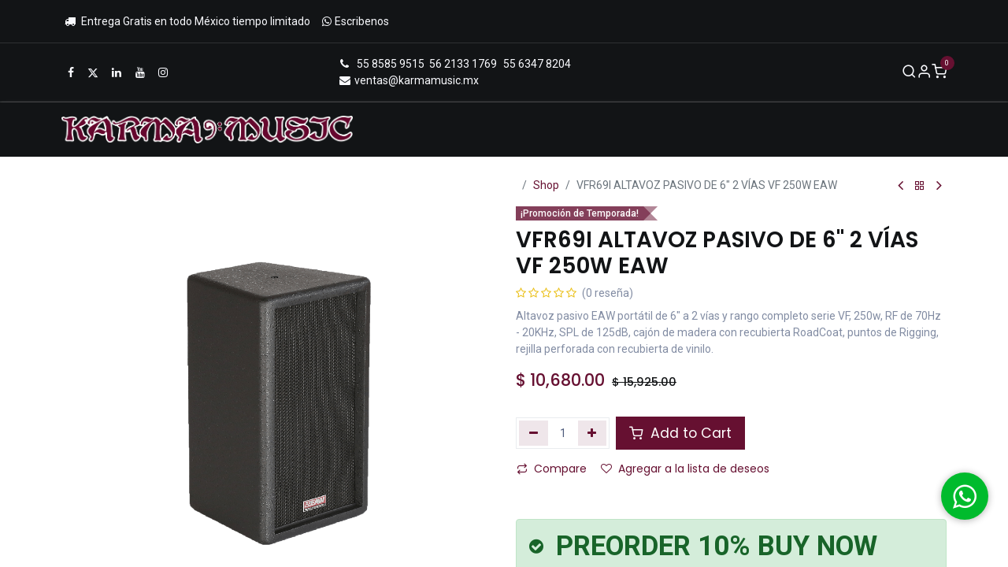

--- FILE ---
content_type: text/html; charset=utf-8
request_url: https://www.karmamusic.mx/shop/altavoz-pasivo-eaw-portatil-de-6-a-2-vias-y-rango-completo-serie-vf-250w-rf-de-70hz-20khz-spl-de-125db-cajon-de-madera-con-recubierta-roadcoat-puntos-de-rigging-rejilla-perforada-con-recubierta-de-vinilo-67543
body_size: 18983
content:

        

    
        
<!DOCTYPE html>
<html lang="es-MX" data-website-id="2" data-main-object="product.template(67543,)" data-add2cart-redirect="1">
    <head>
        <meta charset="utf-8"/>
        <meta http-equiv="X-UA-Compatible" content="IE=edge"/>
        <meta name="viewport" content="width=device-width, initial-scale=1"/>
        <meta name="generator" content="Odoo"/>
        <meta name="description" content="Descubre el altavoz pasivo EAW VFR69i, diseñado para ofrecer un sonido claro y potente en una variedad de aplicaciones. Disponible en KarmaMusic.mx."/>
            
        <meta property="og:type" content="website"/>
        <meta property="og:title" content="Altavoz Pasivo de 6&#34; 2 Vías EAW VF 250W"/>
        <meta property="og:site_name" content="Karma Instrumentos Audio e Iluminación S. A. de C. V."/>
        <meta property="og:url" content="https://www.karmamusic.mx/shop/[base64]"/>
        <meta property="og:image" content="https://www.karmamusic.mx/web/image/product.template/67543/image_1024?unique=97d4960"/>
        <meta property="og:description" content="Descubre el altavoz pasivo EAW VFR69i, diseñado para ofrecer un sonido claro y potente en una variedad de aplicaciones. Disponible en KarmaMusic.mx."/>
            
        <meta name="twitter:card" content="summary_large_image"/>
        <meta name="twitter:title" content="Altavoz Pasivo de 6&#34; 2 Vías EAW VF 250W"/>
        <meta name="twitter:image" content="https://www.karmamusic.mx/web/image/product.template/67543/image_1024?unique=97d4960"/>
        <meta name="twitter:description" content="Descubre el altavoz pasivo EAW VFR69i, diseñado para ofrecer un sonido claro y potente en una variedad de aplicaciones. Disponible en KarmaMusic.mx."/>
        
        <link rel="canonical" href="https://www.karmamusic.mx/shop/[base64]"/>
        
        <link rel="preconnect" href="https://fonts.gstatic.com/" crossorigin=""/>
        <title>Altavoz Pasivo de 6&#34; 2 Vías EAW VF 250W</title>
        <link type="image/x-icon" rel="shortcut icon" href="/web/image/website/2/favicon?unique=902658c"/>
        <link rel="preload" href="/web/static/src/libs/fontawesome/fonts/fontawesome-webfont.woff2?v=4.7.0" as="font" crossorigin=""/>
            <link rel="preload" href="/theme_prime/static/lib/Droggol-Pack-v1.0/fonts/Droggol-Pack.ttf?4iwoe7" as="font" crossorigin=""/>
            <link rel="stylesheet" type="text/css" href="/theme_prime/static/lib/Droggol-Pack-v1.0/droggol-pack-1.css"/>
        <link type="text/css" rel="stylesheet" href="/web/assets/2/4745bef/web.assets_frontend.min.css"/>
        <script id="web.layout.odooscript" type="text/javascript">
            var odoo = {
                csrf_token: "082af5e9f09d0c1db18b2a3beb2a72dbc61211b5o1800643552",
                debug: "",
            };
        </script>
            <script type="text/javascript">
                odoo.dr_theme_config = {"json_sidebar_config": {"category_sidebar_style": "2", "category_sidebar_show_count": true, "menu_sidebar_show_category": true, "cart_sidebar_free_delivery_progress": true}, "json_shop_layout": {"layout": "prime", "show_view_switcher": true, "default_view_mode": "grid", "load_more_products": "button"}, "json_shop_product_item": {"style": "1", "image_size": "vertical", "image_fill": "contain", "show_add_to_cart": true, "show_wishlist": true, "show_compare": true, "show_quick_view": true, "show_similar_products": true, "show_product_preview_swatches": true, "show_rating": true, "show_stock_label": true}, "json_shop_category_pills": {"active": true, "style": "5", "show_child_categories": true, "hide_in_desktop": true}, "json_shop_filters": {"lazy_method": true, "filter_style": "1", "filter_position": "left", "show_in_sidebar": false, "collapsible_category": true, "collapsible_attribute": false, "show_category_count": true, "show_attribute_count": false, "hide_extra_attrib_value": false, "show_rating_filter": true, "show_availability_filter": false, "show_tags_filter": true}, "json_zoom": {"zoom_enabled": true, "zoom_factor": 5, "disable_small": false}, "bool_enable_ajax_load": false, "json_bottom_bar": {"show_bottom_bar": true, "show_bottom_bar_on_scroll": false, "filters": true, "actions": ["tp_home", "tp_search", "tp_wishlist", "tp_offer", "tp_brands", "tp_category", "tp_orders"]}, "bool_sticky_add_to_cart": true, "json_general_language_pricelist_selector": {"hide_country_flag": true}, "json_b2b_shop_config": {"dr_enable_b2b": false, "dr_only_assigned_pricelist": false}, "json_mobile": {}, "json_product_search": {"advance_search": true, "search_category": true, "search_attribute": true, "search_suggestion": true, "search_limit": 10, "search_max_product": 3, "search_fuzzy": true, "search_fill_products": true, "search_report": true, "delete_search_report": 90, "search_description": true}, "json_brands_page": {"disable_brands_grouping": true}, "cart_flow": "side_cart", "theme_installed": true, "pwa_active": false, "pwa_name": false, "bool_show_bulk_price": false, "bool_product_offers": true, "bool_show_products_nav": true, "is_public_user": true, "has_sign_up": false};
            </script>
        <script type="text/javascript">
            odoo.__session_info__ = {"is_admin": false, "is_system": false, "is_public": true, "is_website_user": true, "user_id": false, "is_frontend": true, "profile_session": null, "profile_collectors": null, "profile_params": null, "show_effect": true, "currencies": {"1": {"symbol": "\u20ac", "position": "after", "digits": [69, 2]}, "147": {"symbol": "\u00a3", "position": "before", "digits": [69, 2]}, "33": {"symbol": "$", "position": "before", "digits": [69, 2]}, "2": {"symbol": "$", "position": "before", "digits": [69, 2]}}, "bundle_params": {"lang": "es_MX", "website_id": 2}, "websocket_worker_version": "17.0-3", "translationURL": "/website/translations", "cache_hashes": {"translations": "7f8f598329db9b0c2fb17f480301c94b9e64812e"}, "geoip_country_code": "US", "geoip_phone_code": 1, "lang_url_code": "es_MX"};
            if (!/(^|;\s)tz=/.test(document.cookie)) {
                const userTZ = Intl.DateTimeFormat().resolvedOptions().timeZone;
                document.cookie = `tz=${userTZ}; path=/`;
            }
        </script>
        <script type="text/javascript" defer="defer" src="/web/assets/2/f89ad08/web.assets_frontend_minimal.min.js" onerror="__odooAssetError=1"></script>
        <script type="text/javascript" defer="defer" data-src="/web/assets/2/b642b3b/web.assets_frontend_lazy.min.js" onerror="__odooAssetError=1"></script>
        
        <!-- Google tag (gtag.js) event -->
<script>
  gtag('event', 'conversion_event_purchase', {
    // <event_parameters>
  });
</script>


<link rel="icon" type="image/jpg" href="https://thetaylorexperience.mx/icokarma/favicon.jpg"/>
<link rel="icon" type="image/ico" href="https://thetaylorexperience.mx/icokarma/favicon.ico"/>




<!-- Google tag (gtag.js) --> <script async src="https://www.googletagmanager.com/gtag/js?id=G-JTS4NHKGB7"></script> <script> window.dataLayer = window.dataLayer || []; function gtag(){dataLayer.push(arguments);} gtag('js', new Date()); gtag('config', 'G-JTS4NHKGB7'); </script>
<!-- Yandex.Metrika counter -->
<script type="text/javascript" >
   (function(m,e,t,r,i,k,a){m[i]=m[i]||function(){(m[i].a=m[i].a||[]).push(arguments)};
   m[i].l=1*new Date();
   for (var j = 0; j < document.scripts.length; j++) {if (document.scripts[j].src === r) { return; }}
   k=e.createElement(t),a=e.getElementsByTagName(t)[0],k.async=1,k.src=r,a.parentNode.insertBefore(k,a)})
   (window, document, "script", "https://mc.yandex.ru/metrika/tag.js", "ym");

   ym(96655491, "init", {
        clickmap:true,
        trackLinks:true,
        accurateTrackBounce:true,
        webvisor:true,
        ecommerce:"dataLayer"
   });
</script>
<noscript><div><img src="https://mc.yandex.ru/watch/96655491" style="position:absolute; left:-9999px;" alt="" /></div></noscript>
<!-- /Yandex.Metrika counter -->

<!-- Google Tag Manager -->
<script>(function(w,d,s,l,i){w[l]=w[l]||[];w[l].push({'gtm.start':
new Date().getTime(),event:'gtm.js'});var f=d.getElementsByTagName(s)[0],
j=d.createElement(s),dl=l!='dataLayer'?'&l='+l:'';j.async=true;j.src=
'https://www.googletagmanager.com/gtm.js?id='+i+dl;f.parentNode.insertBefore(j,f);
})(window,document,'script','dataLayer','GTM-TFQNSX42');</script>
<!-- End Google Tag Manager -->
    </head>
    <body>



        <div id="wrapwrap" class="   ">
            
            <div class="offcanvas offcanvas-end tp-account-info-sidebar tp-offcanvas-sidebar bg-200" tabindex="-1" aria-hidden="true">
                <div class="d-flex justify-content-between align-items-center bg-white border-bottom p-3">
                    <div class="d-flex align-items-center">
                        <i class="dri dri-user tp-bg-soft-primary text-primary rounded-circle me-3 tp-header-icon"></i>
                        <h5 class="mb-0">Guest</h5>
                    </div>
                    <button type="button" class="btn-close" data-bs-dismiss="offcanvas" title="Close" aria-label="Close"></button>
                </div>
                <div class="tp-scrollable-y flex-grow-1">
                    <ul class="list-group p-2 mt-2 tp-hook-public-user">
                        <a href="/web/login" class="list-group-item list-group-item-action d-flex align-items-center">
                            <div class="d-flex align-items-center">
                                <svg xmlns="http://www.w3.org/2000/svg" width="1em" height="1em" fill="currentColor" class="bi bi-box-arrow-in-right" viewBox="0 0 16 16">
                                    <path fill-rule="evenodd" d="M6 3.5a.5.5 0 0 1 .5-.5h8a.5.5 0 0 1 .5.5v9a.5.5 0 0 1-.5.5h-8a.5.5 0 0 1-.5-.5v-2a.5.5 0 0 0-1 0v2A1.5 1.5 0 0 0 6.5 14h8a1.5 1.5 0 0 0 1.5-1.5v-9A1.5 1.5 0 0 0 14.5 2h-8A1.5 1.5 0 0 0 5 3.5v2a.5.5 0 0 0 1 0v-2z"></path>
                                    <path fill-rule="evenodd" d="M11.854 8.354a.5.5 0 0 0 0-.708l-3-3a.5.5 0 1 0-.708.708L10.293 7.5H1.5a.5.5 0 0 0 0 1h8.793l-2.147 2.146a.5.5 0 0 0 .708.708l3-3z"></path>
                                </svg>
                                <h6 class="mb-0 ms-3">Login</h6>
                            </div>
                        </a>
                        <a href="/web/signup" class="list-group-item list-group-item-action d-flex align-items-center">
                            <div class="d-flex align-items-center">
                                <svg xmlns="http://www.w3.org/2000/svg" width="1em" height="1em" fill="currentColor" class="bi bi-person-plus" viewBox="0 0 16 16">
                                    <path d="M6 8a3 3 0 1 0 0-6 3 3 0 0 0 0 6zm2-3a2 2 0 1 1-4 0 2 2 0 0 1 4 0zm4 8c0 1-1 1-1 1H1s-1 0-1-1 1-4 6-4 6 3 6 4zm-1-.004c-.001-.246-.154-.986-.832-1.664C9.516 10.68 8.289 10 6 10c-2.29 0-3.516.68-4.168 1.332-.678.678-.83 1.418-.832 1.664h10z"></path>
                                    <path fill-rule="evenodd" d="M13.5 5a.5.5 0 0 1 .5.5V7h1.5a.5.5 0 0 1 0 1H14v1.5a.5.5 0 0 1-1 0V8h-1.5a.5.5 0 0 1 0-1H13V5.5a.5.5 0 0 1 .5-.5z"></path>
                                </svg>
                                <h6 class="mb-0 ms-3">Register</h6>
                            </div>
                        </a>
                    </ul>
                    <ul class="list-group p-2 mt-2 tp-hook-generic">
                        <a href="/shop/cart" class="list-group-item list-group-item-action d-flex align-items-center">
                            <div class="d-flex align-items-center">
                                <i class="dri dri-cart"></i>
                                <div class="d-flex align-items-center">
                                    <h6 class="mb-0 ms-3">My Cart</h6> <span class="ms-2">(<span class="my_cart_quantity" data-order-id="">0</span>)</span>
                                </div>
                            </div>
                        </a>
                        <a href="/shop/wishlist" class="list-group-item list-group-item-action d-flex align-items-center">
                            <div class="d-flex align-items-center">
                                <i class="dri dri-wishlist"></i>
                                <div class="d-flex align-items-center">
                                    <h6 class="mb-0 ms-3">My Wishlist</h6> <span class="ms-2">(<span class="tp-wishlist-counter">0</span>)</span>
                                </div>
                            </div>
                        </a>
                    </ul>
                </div>
            </div>
        <div class="tp-bottombar-component o_not_editable w-100 tp-bottombar-component-style-1 p-0 tp-has-drower-element  ">
            <div class="d-flex justify-content-center align-items-center border-bottom tp-bottom-bar-add-to-cart">
                <a class="mx-3" href="#">
                    <img class="o_image_40_cover tp-rounded-border border product-img" src="/web/image/product.template/67543/image_128" alt="VFR69I ALTAVOZ PASIVO DE 6&#34; 2 VÍAS VF 250W EAW" loading="lazy"/>
                </a>
                <span class="mx-3">
                    <p class="mb-0 small fw-bold">Price:</p>
                    <p class="mb-0 small text-primary"><span class="product-price" data-oe-type="monetary" data-oe-expression="combination_info[&#39;price&#39;]">$ <span class="oe_currency_value">10,680.00</span></span></p>
                </span>
                <button class="product-add-to-cart btn btn-primary-soft m-2 tp-rounded-border btn-block">
                    <i class="dri dri-cart"></i> Add to Cart
                </button>
            </div>

            <ul class="list-inline my-2 px-5 d-flex tp-bottombar-main-element justify-content-between">
                    
        <li class="list-inline-item o_not_editable position-relative tp-bottom-action-btn text-center  ">
            <a aria-label="Home" class=" " href="/">
                <i class="tp-action-btn-icon fa fa-home">​</i>
            </a>
            <div class="tp-action-btn-label">Home</div>
        </li>
                    
        <li class="list-inline-item o_not_editable position-relative tp-bottom-action-btn text-center tp-search-sidebar-action ">
            <a aria-label="Search" class=" " href="#">
                <i class="tp-action-btn-icon dri dri-search">​</i>
            </a>
            <div class="tp-action-btn-label">Search</div>
        </li>
                    
                        <li class="list-inline-item text-center tp-bottom-action-btn tp-drawer-action-btn align-items-center d-flex justify-content-center rounded-circle">
                            <a href="#" aria-label="Open menu"><i class="tp-drawer-icon fa fa-th" contenteditable="false"></i></a>
                        </li>
        <li class="list-inline-item o_not_editable position-relative tp-bottom-action-btn text-center  ">
            <a aria-label="Wishlist" class="o_wsale_my_wish tp-force-d-block " href="/shop/wishlist">
                <i class="tp-action-btn-icon dri dri-wishlist">​</i>
                <sup class="my_wish_quantity o_animate_blink badge text-bg-primary">0</sup>
            </a>
            <div class="tp-action-btn-label">Wishlist</div>
        </li>
                    
                    
                    
                    
                <li class="list-inline-item o_not_editable tp-bottom-action-btn">
                    <a href="#" class="tp-account-info-sidebar-action tp-action-btn-icon" aria-label="Account Info">
                        <i class="dri dri-user"></i>
                    </a>
                    <div class="tp-action-btn-label">Account</div>
                </li>
            </ul>
            <hr class="mx-4"/>
            <ul class="list-inline d-flex my-2 px-5 tp-bottombar-secondary-element justify-content-between">
        <li class="list-inline-item o_not_editable position-relative tp-bottom-action-btn text-center  ">
            <a aria-label="Offers" class=" " href="/offers">
                <i class="tp-action-btn-icon dri dri-bolt">​</i>
            </a>
            <div class="tp-action-btn-label">Offers</div>
        </li>
        <li class="list-inline-item o_not_editable position-relative tp-bottom-action-btn text-center  ">
            <a aria-label="Brands" class=" " href="/shop/all-brands">
                <i class="tp-action-btn-icon dri dri-tag-l ">​</i>
            </a>
            <div class="tp-action-btn-label">Brands</div>
        </li>
        <li class="list-inline-item o_not_editable position-relative tp-bottom-action-btn text-center tp-category-action ">
            <a aria-label="Category" class=" " href="#">
                <i class="tp-action-btn-icon dri dri-category">​</i>
            </a>
            <div class="tp-action-btn-label">Category</div>
        </li>
        <li class="list-inline-item o_not_editable position-relative tp-bottom-action-btn text-center  ">
            <a aria-label="Orders" class=" " href="/my/orders">
                <i class="tp-action-btn-icon fa fa-file-text-o">​</i>
            </a>
            <div class="tp-action-btn-label">Orders</div>
        </li>
            </ul>
        </div>
                <header id="top" data-anchor="true" data-name="Header" data-extra-items-toggle-aria-label="Botón de elementos adicionales" class="   o_header_standard tp-custom-header" style=" ">
            <div class="tp-preheader o_colored_level o_cc" data-name="Preheader">
                <div class="container">
                    <div class="row justify-content-center align-items-center justify-content-lg-between">
                        <div class="col-auto py-3 d-none d-lg-block">
                            <div class="d-flex align-items-center gap-3">
        

        
                                <div class="oe_structure oe_structure_solo">
                                    <section class="s_text_block o_colored_level" data-snippet="s_text_block" data-name="Text" style="background-image: none;">
                                        <div class="container">
                                            <div><ul class="list-inline mb-0"><li class="list-inline-item"><span class="fa fa-truck p-1" aria-hidden="true" contenteditable="false"></span><font style="vertical-align: inherit;"><font style="vertical-align: inherit;"><font style="vertical-align: inherit;"><font style="vertical-align: inherit;">&nbsp;Entrega Gratis en todo México tiempo limitado</font></font></font></font></li>
              <li class="list-inline-item" data-bs-original-title="" title="" aria-describedby="tooltip103605"><a href="https://wa.link/g3yd98" data-bs-original-title="" title=""><span data-o-link-zws="start"><font style="vertical-align: inherit;"><font style="vertical-align: inherit;"><font style="vertical-align: inherit;"><font style="vertical-align: inherit;"><font style="vertical-align: inherit;"><font style="vertical-align: inherit;">​</font></font></font></font></font></font></span><span class="fa p-1 fa-whatsapp" aria-hidden="true" data-bs-original-title="" title="" aria-describedby="tooltip798564" contenteditable="false"></span><font style="vertical-align: inherit;"><font style="vertical-align: inherit;"><font style="vertical-align: inherit;"><font style="vertical-align: inherit;">Escribenos</font></font></font></font></a><span data-o-link-zws="after"><font style="vertical-align: inherit;"><font style="vertical-align: inherit;"><font style="vertical-align: inherit;"><font style="vertical-align: inherit;">​</font></font></font></font></span></li></ul></div>
                                        </div>
                                    </section>
                                </div>
                            </div>
                        </div>
                        <div class="col-auto py-3">
                            <div class="oe_structure oe_structure_solo">
                                <section class="s_text_block o_colored_level" data-snippet="s_text_block" data-name="Text">
                                    <div class="container">&nbsp;<br/></div>
                                </section>
                            </div>
                        </div>
                    </div>
                </div>
            </div>
            <div class="tp-preheader o_colored_level o_cc" data-name="Preheader">
                <div class="container">
                    <div class="row align-items-center justify-content-lg-between justify-content-center">
                        <div class="col-auto py-3">
                            <div class="s_social_media o_not_editable no_icon_color" data-snippet="s_social_media" data-name="Social Media">
<a href="/website/social/facebook" class="s_social_media_facebook" target="_blank">
                                    <i class="fa fa-facebook p-1 o_editable_media" contenteditable="false"></i>
                                </a>
<a href="/website/social/twitter" class="s_social_media_twitter" target="_blank">
                                    <i class="fa fa-twitter p-1 o_editable_media" contenteditable="false"></i>
                                </a>
<a href="/website/social/linkedin" class="s_social_media_linkedin" target="_blank">
                                    <i class="fa fa-linkedin p-1 o_editable_media" contenteditable="false"></i>
                                </a>
<a href="/website/social/youtube" class="s_social_media_youtube" target="_blank">
                                    <i class="fa fa-youtube p-1 o_editable_media" contenteditable="false"></i>
                                </a>
<a href="/website/social/instagram" class="s_social_media_instagram" target="_blank">
                                    <i class="fa fa-instagram p-1 o_editable_media" contenteditable="false"></i>
                                </a>
</div>
                        </div>
                        <div class="col-auto py-3 d-none d-lg-block">
                            <ul class="list-inline mb-0"><li class="list-inline-item"><a href="tel://+52 1" data-bs-original-title="" title=""><i class="fa fa-1x fa-fw fa-phone" aria-hidden="true" contenteditable="false"></i><font style="vertical-align: inherit;"><font style="vertical-align: inherit;"><font style="vertical-align: inherit;"><font style="vertical-align: inherit; display: inline-block;">&nbsp;  </font></font></font></font></a>&nbsp;<a title="" data-bs-original-title="" href="tel://55 8585 9515"><font style="vertical-align: inherit;"><font style="vertical-align: inherit;"><font style="vertical-align: inherit;"><font style="vertical-align: inherit;"><font style="vertical-align: inherit;"><font style="vertical-align: inherit;">55 8585 9515&nbsp;   </font></font></font></font></font></font></a> <font style="vertical-align: inherit;"><font style="vertical-align: inherit;"><a href="tel:5621331769" data-bs-original-title="" title=""><font style="vertical-align: inherit;"><font style="vertical-align: inherit;"><font style="vertical-align: inherit;"><font style="vertical-align: inherit;"><font style="vertical-align: inherit;"><font style="vertical-align: inherit;">56 2133 1769</font></font></font></font></font></font></a></font></font></li><a href="tel://55 6347 8204" data-bs-original-title="" title="">55 6347 8204</a>&nbsp; <br/><li class="list-inline-item"><a href="/cdn-cgi/l/email-protection#bdcbd8d3c9dccefdd6dccfd0dcd0c8ced4de93d0c5" data-bs-original-title="" title=""><i class="fa fa-1x fa-fw fa-envelope" aria-hidden="true" contenteditable="false"></i>&nbsp;<font style="vertical-align: inherit;"><font style="vertical-align: inherit;"><font style="vertical-align: inherit;"><font style="vertical-align: inherit;"><font style="vertical-align: inherit;"><font style="vertical-align: inherit;"><span class="__cf_email__" data-cfemail="2452414a504557644f455649454951574d470a495c">[email&#160;protected]</span></font></font></font></font></font></font></a></li>&nbsp;<br/></ul>
                        </div>
                        <div class="col-auto py-3 d-none d-lg-block">
        

        
                        </div>
                        <div class="col-auto py-3 d-none d-lg-block">
        <ul class="list-inline mb-0 d-flex align-items-center tp-account-info gap-3">
            <li class="list-inline-item mx-0 o_not_editable ">
                <a href="#" aria-label="Search" class="tp-search-sidebar-action " data-search="">
                    <div class="d-flex flex-column align-items-center justify-content-center">
                        <div class="d-flex align-items-center">
                            <div class="position-relative">
                                <i class="dri dri-search"></i>
                            </div>
                        </div>
                    </div>
                </a>
            </li>

                <li class="list-inline-item mx-0 o_not_editable ">
                    <a href="#" aria-label="Account Info" class="tp-account-info-sidebar-action ">
                        <div class="d-flex flex-column align-items-center justify-content-center">
                            <div class="d-flex align-items-center">
                                <div class="position-relative">
                                    <i class="dri dri-user"></i>
                                </div>
                            </div>
                        </div>
                    </a>
                </li>

                
                    <li class="list-inline-item mx-0 o_not_editable o_wsale_my_wish d-none o_wsale_my_wish_hide_empty ">
                        <a href="/shop/wishlist" class="ddd ">
                            <div class="d-flex flex-column align-items-center justify-content-center">
                                <div class="d-flex align-items-center">
                                    <div class="position-relative">
                                        <i class="dri dri-wishlist"></i>
                                        <sup class="my_wish_quantity o_animate_blink text-bg-primary position-absolute ">0</sup>
                                    </div>
                                </div>
                            </div>
                        </a>
                    </li>
                

                
                    <li class="list-inline-item mx-0 o_not_editable o_wsale_my_cart tp-cart-sidebar-action  ">
                        <a href="/shop/cart" class="">
                            <div class="d-flex flex-column align-items-center justify-content-center">
                                <div class="d-flex align-items-center">
                                    <div class="position-relative">
                                        <i class="dri dri-cart"></i>
                                        <sup class="my_cart_quantity text-bg-primary position-absolute " data-order-id="">0</sup>
                                    </div>
                                </div>
                            </div>
                        </a>
                    </li>
                
        </ul>
                        </div>
                    </div>
                </div>
            </div>
                    
    <nav data-name="Navbar" aria-label="Main" class="navbar navbar-expand-lg navbar-light o_colored_level o_cc d-none d-lg-block shadow-sm ">
        
                <div id="o_main_nav" class="container">
                    
    <a data-name="Navbar Logo" href="/" class="navbar-brand logo ">
            
            <span role="img" aria-label="Logo of Karma Instrumentos Audio e Iluminación S. A. de C. V." title="Karma Instrumentos Audio e Iluminación S. A. de C. V."><img src="/web/image/website/2/logo/Karma%20Instrumentos%20Audio%20e%20Iluminaci%C3%B3n%20S.%20A.%20de%20C.%20V.?unique=902658c" class="img img-fluid" width="95" height="40" alt="Karma Instrumentos Audio e Iluminación S. A. de C. V." loading="lazy"/></span>
        </a>
    
                    
    <ul id="top_menu" role="menu" class="nav navbar-nav top_menu o_menu_loading flex-grow-1 justify-content-end">
        
    <li role="presentation" class="nav-item  ">
        <a role="menuitem" href="/" class="nav-link " style="">
            <span>
                <span>Inicio</span>
            </span>
        </a>
    </li>
    <li role="presentation" class="nav-item  ">
        <a role="menuitem" href="/shop" class="nav-link " style="">
            <span>
                <span>Tienda</span>
            </span>
        </a>
    </li>
    <li role="presentation" class="nav-item   dropdown ">
        <a data-bs-toggle="dropdown" href="#" role="menuitem" class="nav-link dropdown-toggle   " style="">
            <span>
                <span>Promociones</span>
            </span>
        </a>
        <ul role="menu" class="dropdown-menu ">
    <li role="presentation" class="  ">
        <a role="menuitem" href="/eaw" class="dropdown-item " style="">
            <span>
                <span>EAW venta especial</span>
            </span>
        </a>
    </li>
    <li role="presentation" class="  ">
        <a role="menuitem" href="/zonadeliquidacion" class="dropdown-item " style="">
            <span>
                <span>Zona de Liquidación</span>
            </span>
        </a>
    </li>
    <li role="presentation" class="  ">
        <a role="menuitem" href="/hot-sale-2025" class="dropdown-item " style="">
            <span>
                <span>Hot Sale 2025</span>
            </span>
        </a>
    </li>
        </ul>
        
    </li>
    <li role="presentation" class="nav-item  ">
        <a role="menuitem" href="/productos-exclusivos" class="nav-link " style="">
            <span>
                <span>Royals Casa Veerkamp</span>
            </span>
        </a>
    </li>
    <li role="presentation" class="nav-item  ">
        <a role="menuitem" href="/tiendas" class="nav-link " style="">
            <span>
                <span>Sucursales</span>
            </span>
        </a>
    </li>
    <li role="presentation" class="nav-item   dropdown position-static">
        <a data-bs-toggle="dropdown" href="#" role="menuitem" class="nav-link dropdown-toggle o_mega_menu_toggle  " data-bs-display="static" style="">
            <span>
                <span>Menú</span>
            </span>
        </a>
        <div data-name="Mega Menu" class="dropdown-menu o_mega_menu o_no_parent_editor dropdown-menu-left"><section class="s_mega_menu_odoo_menu pt16 o_colored_level o_cc o_cc1" style="background-image: none;">
        <div class="container">
            <div class="row" data-bs-original-title="" title="" aria-describedby="tooltip851023">
                <div class="col-md-6 pt16 pb24 o_colored_level col-lg-2" data-bs-original-title="" title="" aria-describedby="tooltip325997">
                    <h4 class="text-uppercase h5 fw-bold mt-0" data-bs-original-title="" title="" aria-describedby="tooltip243627"><font style="vertical-align: inherit;"><font style="vertical-align: inherit;">QUIENES SOMOS</font></font></h4>
                    <div class="s_hr text-start pt4 pb16 text-o-color-5" data-name="Separator">
                        <hr class="w-100 mx-auto" style="border-top-width: 2px; border-top-style: solid;" contenteditable="false">
                    </div>
                    <nav class="nav flex-column">
                        <a href="/karmamusic" class="nav-link px-0" data-name="Menu Item" data-bs-original-title="" title=""><font style="vertical-align: inherit;"><font style="vertical-align: inherit;">Que es Karma Music</font></font></a>
                    </nav>
                </div><div class="col-md-6 pt16 pb24 o_colored_level col-lg-2 offset-lg-1" data-bs-original-title="" title="" aria-describedby="tooltip436078">
                    <h4 class="text-uppercase h5 fw-bold mt-0"><font style="vertical-align: inherit;"><font style="vertical-align: inherit;"><font style="vertical-align: inherit;"><font style="vertical-align: inherit;">Categorías</font></font></font></font></h4>
                    <div class="s_hr text-start pt4 pb16 text-o-color-3" data-name="Separator">
                        <hr class="w-100 mx-auto" style="border-top-width: 2px; border-top-style: solid;" contenteditable="false">
                    </div>
                    <nav class="nav flex-column">
                        <a href="/shop/category/18" class="nav-link px-0" data-name="Menu Item" data-bs-original-title="" title=""><font style="vertical-align: inherit;"><font style="vertical-align: inherit;">Guitarras y Accesorios</font></font></a>
                        <a href="/shop/category/19" class="nav-link px-0" data-name="Menu Item" data-bs-original-title="" title=""><font style="vertical-align: inherit;"><font style="vertical-align: inherit;">Bajos y Accesorios</font></font></a>
                        <a href="/shop/category/21" class="nav-link px-0" data-name="Menu Item" data-bs-original-title="" title=""><font style="vertical-align: inherit;"><font style="vertical-align: inherit;">Baterías y Percusiones</font></font><br></a>
                        <a href="/shop/category/22" class="nav-link px-0" data-name="Menu Item" data-bs-original-title="" title=""><font style="vertical-align: inherit;"><font style="vertical-align: inherit;">DJ Mix y Accesorios</font></font></a>
                        <a href="/shop/category/23" class="nav-link px-0" data-name="Menu Item" data-bs-original-title="" title=""><font style="vertical-align: inherit;"><font style="vertical-align: inherit;">Teclados y Pianos</font></font></a>
                        <a href="/shop/category/24" class="nav-link px-0" data-name="Menu Item" data-bs-original-title="" title=""><font style="vertical-align: inherit;"><font style="vertical-align: inherit;">Audio Digital y Accesorios</font></font></a><a href="/shop/category/25" class="nav-link px-0" data-name="Menu Item" data-bs-original-title="" title=""><font style="vertical-align: inherit;"><font style="vertical-align: inherit;">Audio Live y Accesorios</font></font></a><a href="/shop/category/26" class="nav-link px-0" data-name="Menu Item" data-bs-original-title="" title=""><font style="vertical-align: inherit;"><font style="vertical-align: inherit;">Audifonos y Accesorios</font></font></a><a href="/shop/category/27" class="nav-link px-0" data-name="Menu Item" data-bs-original-title="" title=""><font style="vertical-align: inherit;"><font style="vertical-align: inherit;">Microfonía y Accesorios</font></font></a><a href="/shop/category/28" class="nav-link px-0" data-name="Menu Item" data-bs-original-title="" title=""><font style="vertical-align: inherit;"><font style="vertical-align: inherit;">Iluminación y Accesorios</font></font></a><a href="/shop/category/29" class="nav-link px-0" data-name="Menu Item" data-bs-original-title="" title=""><font style="vertical-align: inherit;"><font style="vertical-align: inherit;">Alientos y Accesorios</font></font></a><a href="/shop/category/30" class="nav-link px-0" data-name="Menu Item" data-bs-original-title="" title=""><font style="vertical-align: inherit;"><font style="vertical-align: inherit;">Cables y Accesorios</font></font></a><a href="/shop/category/31" class="nav-link px-0" data-name="Menu Item" data-bs-original-title="" title=""><font style="vertical-align: inherit;"><font style="vertical-align: inherit;">Ukuleles y Accesorios</font></font></a><a href="/shop/category/32" class="nav-link px-0" data-name="Menu Item" data-bs-original-title="" title=""><font style="vertical-align: inherit;"><font style="vertical-align: inherit;">Violines y Accesorios</font></font></a><a href="/shop/category/33" class="nav-link px-0" data-name="Menu Item" data-bs-original-title="" title=""><font style="vertical-align: inherit;"><font style="vertical-align: inherit;">Melódicas y Accesorios</font></font></a><a href="/shop/category/34" class="nav-link px-0" data-name="Menu Item" data-bs-original-title="" title=""><font style="vertical-align: inherit;"><font style="vertical-align: inherit;">Acordeones y Accesorios</font></font></a><a href="/shop/category/35" class="nav-link px-0" data-name="Menu Item" data-bs-original-title="" title=""><font style="vertical-align: inherit;"><font style="vertical-align: inherit;">Educativo y Infantil</font></font></a>
                    </nav>
                </div>
                <div class="col-md-6 pt16 pb24 o_colored_level col-lg-2" data-bs-original-title="" title="" aria-describedby="tooltip249665">
                    <h4 class="text-uppercase h5 fw-bold mt-0" data-bs-original-title="" title="" aria-describedby="tooltip974507"><font style="vertical-align: inherit;"><font style="vertical-align: inherit;"><font style="vertical-align: inherit;"><font style="vertical-align: inherit;">MARCAS</font></font></font></font></h4>
                    <div class="s_hr text-start pt4 pb16 text-o-color-2" data-name="Separator">
                        <hr class="w-100 mx-auto" style="border-top-width: 2px; border-top-style: solid;" contenteditable="false">
                    </div>
                    <nav class="nav flex-column" data-bs-original-title="" title="" aria-describedby="tooltip654175">
                        <a href="/shop?attrib=1-5" class="nav-link px-0" data-name="Menu Item" data-bs-original-title="" title=""><font style="vertical-align: inherit;"><font style="vertical-align: inherit;"><font style="vertical-align: inherit;"><font style="vertical-align: inherit;">Aguilar</font></font></font></font></a>
<a href="/shop?attrib=1-191" data-bs-original-title="" title=""><font style="vertical-align: inherit;"><font style="vertical-align: inherit;"><font style="vertical-align: inherit;"><font style="vertical-align: inherit;">AKAI</font></font></font></font></a>
















<a href="/shop?attrib=1-190" class="nav-link px-0" data-name="Menu Item" data-bs-original-title="" title=""><font style="vertical-align: inherit;"><font style="vertical-align: inherit;"><font style="vertical-align: inherit;"><font style="vertical-align: inherit; display: inline-block;">AKG</font></font></font></font></a><a href="/shop?attrib=1-224" class="nav-link px-0" data-name="Menu Item" data-bs-original-title="" title=""><font style="vertical-align: inherit;"><font style="vertical-align: inherit; display: inline-block;">Alesis</font></font><br></a><a href="/shop?attrib=1-192" class="nav-link px-0" data-name="Menu Item" data-bs-original-title="" title=""><font style="vertical-align: inherit;"><font style="vertical-align: inherit;">ALLEN &amp; HEAT</font></font></a><a href="/shop?attrib=1-193" class="nav-link px-0" data-name="Menu Item" data-bs-original-title="" title=""><font style="vertical-align: inherit;"><font style="vertical-align: inherit;">Amati </font></font></a><a href="/shop?attrib=1-160" class="nav-link px-0" data-name="Menu Item" data-bs-original-title="" title=""><font style="vertical-align: inherit;"><font style="vertical-align: inherit;">Alien</font></font></a><a href="/shop?attrib=1-193" class="nav-link px-0" data-name="Menu Item" data-bs-original-title="" title="" aria-describedby="popover278140"><font style="vertical-align: inherit;"><font style="vertical-align: inherit;"><font style="vertical-align: inherit;"><font style="vertical-align: inherit;">Amati </font></font></font></font></a><a href="/shop?attrib=1-223" class="nav-link px-0" data-name="Menu Item" data-bs-original-title="" title=""><font style="vertical-align: inherit;"><font style="vertical-align: inherit;"><font style="vertical-align: inherit;"><font style="vertical-align: inherit;">
Ampeg

</font></font></font></font><br></a><a href="/shop?attrib=1-19" class="nav-link px-0" data-name="Menu Item" data-bs-original-title="" title=""><font style="vertical-align: inherit;"><font style="vertical-align: inherit;">Acuarian</font></font><br></a><a href="/shop?attrib=1-8" class="nav-link px-0" data-name="Menu Item" data-bs-original-title="" title=""><font style="vertical-align: inherit;"><font style="vertical-align: inherit;"><font style="vertical-align: inherit;"><font style="vertical-align: inherit;">Armstrong</font></font></font></font></a><a href="/shop?attrib=1-225" class="nav-link px-0" data-name="Menu Item" data-bs-original-title="" title=""><font style="vertical-align: inherit;"><font style="vertical-align: inherit;"><font style="vertical-align: inherit;"><font style="vertical-align: inherit;">
Audio Technica </font></font></font></font><br></a><a href="/shop?attrib=1-172" class="nav-link px-0" data-name="Menu Item" data-bs-original-title="" title=""><font style="vertical-align: inherit;"><font style="vertical-align: inherit;"><font style="vertical-align: inherit;"><font style="vertical-align: inherit;">Audix </font></font></font></font></a><a href="/shop?attrib=1-46" class="nav-link px-0" data-name="Menu Item" data-bs-original-title="" title=""><font style="vertical-align: inherit;"><font style="vertical-align: inherit;">Bach</font></font></a><a href="/shop?attrib=1-218" class="nav-link px-0" data-name="Menu Item" data-bs-original-title="" title=""><font style="vertical-align: inherit;"><font style="vertical-align: inherit;">
Bamboo </font></font><br></a><a href="/shop?attrib=1-103" class="nav-link px-0" data-name="Menu Item" data-bs-original-title="" title=""><font style="vertical-align: inherit;"><font style="vertical-align: inherit;"><font style="vertical-align: inherit;"><font style="vertical-align: inherit;">Behringer </font></font></font></font></a><a href="/shop?attrib=1-226" class="nav-link px-0" data-name="Menu Item" data-bs-original-title="" title=""><font style="vertical-align: inherit;"><font style="vertical-align: inherit;"><font style="vertical-align: inherit;"><font style="vertical-align: inherit;">Belcat</font></font></font></font></a><a href="/shop?attrib=1-20" class="nav-link px-0" data-name="Menu Item" data-bs-original-title="" title=""><font style="vertical-align: inherit;"><font style="vertical-align: inherit;"><font style="vertical-align: inherit;"><font style="vertical-align: inherit;">Bellator</font></font></font></font></a><a href="/shop?attrib=1-1" class="nav-link px-0" data-name="Menu Item" data-bs-original-title="" title=""><font style="vertical-align: inherit;"><font style="vertical-align: inherit;"><font style="vertical-align: inherit;"><font style="vertical-align: inherit;">BG</font></font></font></font></a><a href="/shop?attrib=1-227" class="nav-link px-0" data-name="Menu Item" data-bs-original-title="" title=""><font style="vertical-align: inherit;"><font style="vertical-align: inherit;">
Blackstar </font></font><br></a><a href="/shop?attrib=1-104" class="nav-link px-0" data-name="Menu Item" data-bs-original-title="" title=""><font style="vertical-align: inherit;"><font style="vertical-align: inherit;">BLESSING</font></font></a><a href="/shop?attrib=1-102" class="nav-link px-0" data-name="Menu Item" data-bs-original-title="" title=""><font style="vertical-align: inherit;"><font style="vertical-align: inherit;">Bose</font></font></a><a href="/shop?attrib=1-194" class="nav-link px-0" data-name="Menu Item" data-bs-original-title="" title=""><font style="vertical-align: inherit;"><font style="vertical-align: inherit; display: inline-block;">Bose</font></font><br></a><a href="/shop?attrib=1-49" class="nav-link px-0" data-name="Menu Item" data-bs-original-title="" title=""><font style="vertical-align: inherit;"><font style="vertical-align: inherit;"><font style="vertical-align: inherit;"><font style="vertical-align: inherit;">C.G. Conn</font></font></font></font><br></a><a href="/shop?attrib=1-98" class="nav-link px-0" data-name="Menu Item" data-bs-original-title="" title=""><font style="vertical-align: inherit;"><font style="vertical-align: inherit;"><font style="vertical-align: inherit;"><font style="vertical-align: inherit;"> Casio</font></font></font></font></a><a href="/shop?attrib=1-173" class="nav-link px-0" data-name="Menu Item" data-bs-original-title="" title=""><font style="vertical-align: inherit;"><font style="vertical-align: inherit;"><font style="vertical-align: inherit;"><font style="vertical-align: inherit;">Cerwin Vega</font></font></font></font></a><a href="/shop?attrib=1-2" class="nav-link px-0" data-name="Menu Item" data-bs-original-title="" title=""><font style="vertical-align: inherit;"><font style="vertical-align: inherit;"><font style="vertical-align: inherit;"><font style="vertical-align: inherit;"> Conn-Selmer</font></font></font></font><br></a><a href="/shop?attrib=1-195" class="nav-link px-0" data-name="Menu Item" data-bs-original-title="" title=""><font style="vertical-align: inherit;"><font style="vertical-align: inherit;"><font style="vertical-align: inherit;"><font style="vertical-align: inherit;"> Cubase

</font></font></font></font><br></a><a href="/shop?attrib=1-34" class="nav-link px-0" data-name="Menu Item" data-bs-original-title="" title=""><font style="vertical-align: inherit;"><font style="vertical-align: inherit;"> Cyrus Winds</font></font></a><a href="/shop?attrib=1-228" class="nav-link px-0" data-name="Menu Item" data-bs-original-title="" title=""><font style="vertical-align: inherit;"><font style="vertical-align: inherit;"><font style="vertical-align: inherit;"><font style="vertical-align: inherit;"> D´Addario</font></font></font></font></a><a href="/shop?attrib=1-37" class="nav-link px-0" data-name="Menu Item" data-bs-original-title="" title=""><font style="vertical-align: inherit;"><font style="vertical-align: inherit;"> Darkglass Electronics</font></font></a><a href="/shop?attrib=1-229" class="nav-link px-0" data-name="Menu Item" data-bs-original-title="" title=""><font style="vertical-align: inherit;"><font style="vertical-align: inherit;"><font style="vertical-align: inherit;"><font style="vertical-align: inherit;">
DBX

</font></font></font></font><br></a><a href="/shop?attrib=1-230" class="nav-link px-0" data-name="Menu Item" data-bs-original-title="" title=""><font style="vertical-align: inherit;"><font style="vertical-align: inherit;"><font style="vertical-align: inherit;"><font style="vertical-align: inherit;">DW </font></font></font></font></a><a href="/shop?attrib=1-3" class="nav-link px-0" data-name="Menu Item" data-bs-original-title="" title=""><font style="vertical-align: inherit;"><font style="vertical-align: inherit; display: inline-block;">EAW</font></font><br></a><a href="/shop?attrib=1-231" class="nav-link px-0" data-name="Menu Item" data-bs-original-title="" title=""><font style="vertical-align: inherit;"><font style="vertical-align: inherit;">Elixir</font></font></a><a href="/shop?attrib=1-161" class="nav-link px-0" data-name="Menu Item" data-bs-original-title="" title=""><font style="vertical-align: inherit;"><font style="vertical-align: inherit;">EMG</font></font></a><a href="/shop?attrib=1-82" class="nav-link px-0" data-name="Menu Item" data-bs-original-title="" title="" aria-describedby="popover994645"><font style="vertical-align: inherit;"><font style="vertical-align: inherit;">ENGL</font></font></a><a href="/shop?attrib=1-43" class="nav-link px-0" data-name="Menu Item" data-bs-original-title="" title=""><font style="vertical-align: inherit;"><font style="vertical-align: inherit;">ESP</font></font></a><a href="/shop?attrib=1-232" class="nav-link px-0" data-name="Menu Item" data-bs-original-title="" title=""><font style="vertical-align: inherit;"><font style="vertical-align: inherit;">Evans</font></font></a><a href="/shop?attrib=1-174" class="nav-link px-0" data-name="Menu Item" data-bs-original-title="" title=""><font style="vertical-align: inherit;"><font style="vertical-align: inherit;">Fender</font></font></a><a href="/shop?attrib=1-175" class="nav-link px-0" data-name="Menu Item" data-bs-original-title="" title=""><font style="vertical-align: inherit;"><font style="vertical-align: inherit;">
Focusrite </font></font><br></a><a href="/shop?attrib=1-233" class="nav-link px-0" data-name="Menu Item" data-bs-original-title="" title=""><font style="vertical-align: inherit;"><font style="vertical-align: inherit;">Gallien Kruger</font></font></a><a href="/shop?attrib=1-176" class="nav-link px-0" data-name="Menu Item" data-bs-original-title="" title=""><font style="vertical-align: inherit;"><font style="vertical-align: inherit;">Gator</font></font><br></a><a href="/shop?attrib=1-100" class="nav-link px-0" data-name="Menu Item" data-bs-original-title="" title=""><font style="vertical-align: inherit;"><font style="vertical-align: inherit;">Gretsch</font></font></a><a href="/shop?attrib=1-234" class="nav-link px-0" data-name="Menu Item" data-bs-original-title="" title=""><font style="vertical-align: inherit;"><font style="vertical-align: inherit;">Hartke</font></font></a><a href="/shop?attrib=1-235" class="nav-link px-0" data-name="Menu Item" data-bs-original-title="" title=""><font style="vertical-align: inherit;"><font style="vertical-align: inherit;">Headliner</font></font></a><a href="/shop?attrib=1-236" class="nav-link px-0" data-name="Menu Item" data-bs-original-title="" title=""><font style="vertical-align: inherit;"><font style="vertical-align: inherit;">Hercules</font></font></a><a href="/shop?attrib=1-67" class="nav-link px-0" data-name="Menu Item" data-bs-original-title="" title="" aria-describedby="popover302529"><font style="vertical-align: inherit;"><font style="vertical-align: inherit;">Hofner Alfred </font></font><br></a><a href="/shop?attrib=1-91" class="nav-link px-0" data-name="Menu Item" data-bs-original-title="" title="" aria-describedby="popover591010"><font style="vertical-align: inherit;"><font style="vertical-align: inherit;">Hohner</font></font></a><a href="/shop?attrib=1-9" class="nav-link px-0" data-name="Menu Item" data-bs-original-title="" title="" aria-describedby="popover610664"><font style="vertical-align: inherit;"><font style="vertical-align: inherit;">Holton </font></font><br></a><a href="/shop?attrib=1-68" class="nav-link px-0" data-name="Menu Item" data-bs-original-title="" title="" aria-describedby="popover93349"><font style="vertical-align: inherit;"><font style="vertical-align: inherit;">Ibanez </font></font></a><a href="/shop?attrib=1-26" class="nav-link px-0" data-name="Menu Item" data-bs-original-title="" title=""><font style="vertical-align: inherit;"><font style="vertical-align: inherit;">Icon</font></font></a><a href="/shop?attrib=1-101" class="nav-link px-0" data-name="Menu Item" data-bs-original-title="" title=""><font style="vertical-align: inherit;"><font style="vertical-align: inherit;">Jackson</font></font></a><a href="/shop?attrib=1-163" class="nav-link px-0" data-name="Menu Item" data-bs-original-title="" title=""><font style="vertical-align: inherit;"><font style="vertical-align: inherit;">JBL</font></font></a><a href="/shop?attrib=1-69" class="nav-link px-0" data-name="Menu Item" data-bs-original-title="" title=""><font style="vertical-align: inherit;"><font style="vertical-align: inherit;">Jupiter</font></font></a><a href="/shop?attrib=1-196" class="nav-link px-0" data-name="Menu Item" data-bs-original-title="" title=""><font style="vertical-align: inherit;"><font style="vertical-align: inherit;">KBOARD</font></font></a><a href="/shop?attrib=1-58" class="nav-link px-0" data-name="Menu Item" data-bs-original-title="" title=""><font style="vertical-align: inherit;"><font style="vertical-align: inherit;">King</font></font></a><a href="/shop?attrib=1-237" class="nav-link px-0" data-name="Menu Item" data-bs-original-title="" title=""><font style="vertical-align: inherit;"><font style="vertical-align: inherit;">Klingt</font></font></a><a href="/shop?attrib=1-60" class="nav-link px-0" data-name="Menu Item" data-bs-original-title="" title=""><font style="vertical-align: inherit;"><font style="vertical-align: inherit;">KORG</font></font></a><a href="/shop?attrib=1-197" class="nav-link px-0" data-name="Menu Item" data-bs-original-title="" title=""><font style="vertical-align: inherit;"><font style="vertical-align: inherit;">KRK</font></font></a><a href="/shop?attrib=1-198" class="nav-link px-0" data-name="Menu Item" data-bs-original-title="" title=""><font style="vertical-align: inherit;"><font style="vertical-align: inherit;">Kurzweil</font></font></a><a href="/shop?attrib=1-18" class="nav-link px-0" data-name="Menu Item" data-bs-original-title="" title=""><font style="vertical-align: inherit;"><font style="vertical-align: inherit;">LANEY</font></font></a><a href="/shop?attrib=1-70" class="nav-link px-0" data-name="Menu Item" data-bs-original-title="" title=""><font style="vertical-align: inherit;"><font style="vertical-align: inherit;">Latin Percusion</font></font></a><a href="/shop?attrib=1-177" class="nav-link px-0" data-name="Menu Item" data-bs-original-title="" title=""><font style="vertical-align: inherit;"><font style="vertical-align: inherit;">Lava Music</font></font></a><a href="/shop?attrib=1-10" class="nav-link px-0" data-name="Menu Item" data-bs-original-title="" title=""><font style="vertical-align: inherit;"><font style="vertical-align: inherit;">Leblanc</font></font><br></a><a href="/shop?attrib=1-36" class="nav-link px-0" data-name="Menu Item" data-bs-original-title="" title=""><font style="vertical-align: inherit;"><font style="vertical-align: inherit;">Leblanc Vito</font></font></a><a href="/shop?attrib=1-199" class="nav-link px-0" data-name="Menu Item" data-bs-original-title="" title=""><font style="vertical-align: inherit;"><font style="vertical-align: inherit;">LINE 6</font></font></a><a href="/shop?attrib=1-178" class="nav-link px-0" data-name="Menu Item" data-bs-original-title="" title=""><font style="vertical-align: inherit;"><font style="vertical-align: inherit;">Lite-Tek </font></font></a><a href="/shop?attrib=1-33" class="nav-link px-0" data-name="Menu Item" data-bs-original-title="" title=""><font style="vertical-align: inherit;"><font style="vertical-align: inherit;">LTD</font></font></a><a href="/shop?attrib=1-27" class="nav-link px-0" data-name="Menu Item" data-bs-original-title="" title=""><font style="vertical-align: inherit;"><font style="vertical-align: inherit;">Lucendi </font></font></a><a href="/shop?attrib=1-11" class="nav-link px-0" data-name="Menu Item" data-bs-original-title="" title=""><font style="vertical-align: inherit;"><font style="vertical-align: inherit;">Ludwig</font></font><br></a><a href="/shop?attrib=1-12" class="nav-link px-0" data-name="Menu Item" data-bs-original-title="" title=""><font style="vertical-align: inherit;"><font style="vertical-align: inherit;">Ludwig-Musser </font></font><br></a><a href="/shop?attrib=1-164" class="nav-link px-0" data-name="Menu Item" data-bs-original-title="" title=""><font style="vertical-align: inherit;"><font style="vertical-align: inherit;">Mackie </font></font></a><a href="/shop?attrib=1-97" class="nav-link px-0" data-name="Menu Item" data-bs-original-title="" title=""><font style="vertical-align: inherit;"><font style="vertical-align: inherit;">
Majestic
 </font></font><br></a><a href="/shop?attrib=1-200" class="nav-link px-0" data-name="Menu Item" data-bs-original-title="" title=""><font style="vertical-align: inherit;"><font style="vertical-align: inherit;">Mapex
 </font></font></a><a href="/shop?attrib=1-201" class="nav-link px-0" data-name="Menu Item" data-bs-original-title="" title=""><font style="vertical-align: inherit;"><font style="vertical-align: inherit;">Martin &amp; Co. </font></font></a><a href="/shop?attrib=1-202" class="nav-link px-0" data-name="Menu Item" data-bs-original-title="" title=""><font style="vertical-align: inherit;"><font style="vertical-align: inherit;">M-Audio</font></font></a><a href="/shop?attrib=1-35" class="nav-link px-0" data-name="Menu Item" data-bs-original-title="" title=""><font style="vertical-align: inherit;"><font style="vertical-align: inherit;">Mollard </font></font></a><a href="/shop?attrib=1-179" class="nav-link px-0" data-name="Menu Item" data-bs-original-title="" title=""><font style="vertical-align: inherit;"><font style="vertical-align: inherit;">MXR</font></font></a><a href="/shop?attrib=1-147" class="nav-link px-0" data-name="Menu Item" data-bs-original-title="" title=""><font style="vertical-align: inherit;"><font style="vertical-align: inherit;">Native Instruments </font></font></a><a href="/shop?attrib=1-203" class="nav-link px-0" data-name="Menu Item" data-bs-original-title="" title=""><font style="vertical-align: inherit;"><font style="vertical-align: inherit;">New Beat</font></font></a><a href="/shop?attrib=1-171" class="nav-link px-0" data-name="Menu Item" data-bs-original-title="" title=""><font style="vertical-align: inherit;"><font style="vertical-align: inherit;">Paiste</font></font></a><a href="/shop?attrib=1-204" class="nav-link px-0" data-name="Menu Item" data-bs-original-title="" title=""><font style="vertical-align: inherit;"><font style="vertical-align: inherit;">Pearl</font></font></a><a href="/shop?attrib=1-154" class="nav-link px-0" data-name="Menu Item" data-bs-original-title="" title=""><font style="vertical-align: inherit;"><font style="vertical-align: inherit;">Pioneer</font></font></a><a href="/shop?attrib=1-73" class="nav-link px-0" data-name="Menu Item" data-bs-original-title="" title=""><font style="vertical-align: inherit;"><font style="vertical-align: inherit;">Power Beat</font></font></a><a href="/shop?attrib=1-74" class="nav-link px-0" data-name="Menu Item" data-bs-original-title="" title=""><font style="vertical-align: inherit;"><font style="vertical-align: inherit;">Premier</font></font></a><a href="/shop?attrib=1-162" class="nav-link px-0" data-name="Menu Item" data-bs-original-title="" title=""><font style="vertical-align: inherit;"><font style="vertical-align: inherit;">Presonus</font></font></a><a href="/shop?attrib=1-50" class="nav-link px-0" data-name="Menu Item" data-bs-original-title="" title=""><font style="vertical-align: inherit;"><font style="vertical-align: inherit;">Primo</font></font></a><a href="/shop?attrib=1-155" class="nav-link px-0" data-name="Menu Item" data-bs-original-title="" title=""><font style="vertical-align: inherit;"><font style="vertical-align: inherit;">Proel</font></font></a><a href="/shop?attrib=1-99" class="nav-link px-0" data-name="Menu Item" data-bs-original-title="" title=""><font style="vertical-align: inherit;"><font style="vertical-align: inherit;">QSC</font></font></a><a href="/shop?attrib=1-32" class="nav-link px-0" data-name="Menu Item" data-bs-original-title="" title=""><font style="vertical-align: inherit;"><font style="vertical-align: inherit;">QuikLok</font></font></a><a href="/shop?attrib=1-180" class="nav-link px-0" data-name="Menu Item" data-bs-original-title="" title=""><font style="vertical-align: inherit;"><font style="vertical-align: inherit;">Rapco</font></font></a><a href="/shop?attrib=1-80" class="nav-link px-0" data-name="Menu Item" data-bs-original-title="" title=""><font style="vertical-align: inherit;"><font style="vertical-align: inherit;">Roland</font></font></a><a href="/shop?attrib=1-40" class="nav-link px-0" data-name="Menu Item" data-bs-original-title="" title=""><font style="vertical-align: inherit;"><font style="vertical-align: inherit;">Rotosound</font></font></a><a href="/shop?attrib=1-22" class="nav-link px-0" data-name="Menu Item" data-bs-original-title="" title=""><font style="vertical-align: inherit;"><font style="vertical-align: inherit;">Rovner</font></font></a><a href="/shop?attrib=1-219" class="nav-link px-0" data-name="Menu Item" data-bs-original-title="" title=""><font style="vertical-align: inherit;"><font style="vertical-align: inherit;">Rowin</font></font></a><a href="/shop?attrib=1-30" class="nav-link px-0" data-name="Menu Item" data-bs-original-title="" title=""><font style="vertical-align: inherit;"><font style="vertical-align: inherit;">
RWR

</font></font><br></a><a href="/shop?attrib=1-77" class="nav-link px-0" data-name="Menu Item" data-bs-original-title="" title=""><font style="vertical-align: inherit;"><font style="vertical-align: inherit;">Sabian</font></font></a><a href="/shop?attrib=1-206" class="nav-link px-0" data-name="Menu Item" data-bs-original-title="" title=""><font style="vertical-align: inherit;"><font style="vertical-align: inherit;">Samson</font></font></a><a href="/shop?attrib=1-156" class="nav-link px-0" data-name="Menu Item" data-bs-original-title="" title=""><font style="vertical-align: inherit;"><font style="vertical-align: inherit;">Sandberg</font></font></a><a href="/shop?attrib=1-220" class="nav-link px-0" data-name="Menu Item" data-bs-original-title="" title=""><font style="vertical-align: inherit;"><font style="vertical-align: inherit;">Schaller</font></font></a><a href="/shop?attrib=1-14" class="nav-link px-0" data-name="Menu Item" data-bs-original-title="" title=""><font style="vertical-align: inherit;"><font style="vertical-align: inherit;">Scherl &amp; Roth</font></font></a><a href="/shop?attrib=1-24" class="nav-link px-0" data-name="Menu Item" data-bs-original-title="" title=""><font style="vertical-align: inherit;"><font style="vertical-align: inherit;">Selmer</font></font></a><a href="/shop?attrib=1-181" class="nav-link px-0" data-name="Menu Item" data-bs-original-title="" title=""><font style="vertical-align: inherit;"><font style="vertical-align: inherit;">Seymour Duncan</font></font></a><a href="/shop?attrib=1-207" class="nav-link px-0" data-name="Menu Item" data-bs-original-title="" title=""><font style="vertical-align: inherit;"><font style="vertical-align: inherit;">Shure</font></font></a><a href="/shop?attrib=1-157" class="nav-link px-0" data-name="Menu Item" data-bs-original-title="" title=""><font style="vertical-align: inherit;"><font style="vertical-align: inherit;">SKB</font></font></a>
<a href="/shop?attrib=1-182"><font style="vertical-align: inherit;"><font style="vertical-align: inherit;">Soundcraft</font></font></a>

<a href="/shop?attrib=1-183" class="nav-link px-0" data-name="Menu Item" data-bs-original-title="" title=""><font style="vertical-align: inherit;"><font style="vertical-align: inherit;">Soundtrack</font></font></a><a href="/shop?attrib=1-59" class="nav-link px-0" data-name="Menu Item" data-bs-original-title="" title=""><font style="vertical-align: inherit;"><font style="vertical-align: inherit;">
Spector
 </font></font><br></a><a href="/shop?attrib=1-208" class="nav-link px-0" data-name="Menu Item" data-bs-original-title="" title=""><font style="vertical-align: inherit;"><font style="vertical-align: inherit;">Steinberg</font></font></a><a href="/shop?attrib=1-184" class="nav-link px-0" data-name="Menu Item" data-bs-original-title="" title=""><font style="vertical-align: inherit;"><font style="vertical-align: inherit;">Steren</font></font></a><a href="/shop?attrib=1-38" class="nav-link px-0" data-name="Menu Item" data-bs-original-title="" title=""><font style="vertical-align: inherit;"><font style="vertical-align: inherit;">Strunal</font></font></a><a href="/shop?attrib=1-39" class="nav-link px-0" data-name="Menu Item" data-bs-original-title="" title=""><font style="vertical-align: inherit;"><font style="vertical-align: inherit;">Studiologic</font></font></a><a href="/shop?attrib=1-209" class="nav-link px-0" data-name="Menu Item" data-bs-original-title="" title=""><font style="vertical-align: inherit;"><font style="vertical-align: inherit;">Takamine</font></font></a><a href="/shop?attrib=1-88" class="nav-link px-0" data-name="Menu Item" data-bs-original-title="" title=""><font style="vertical-align: inherit;"><font style="vertical-align: inherit;">
Tama

</font></font><br></a><a href="/shop?attrib=1-42" class="nav-link px-0" data-name="Menu Item" data-bs-original-title="" title=""><font style="vertical-align: inherit;"><font style="vertical-align: inherit;">Tanglewood</font></font></a>
<a href="/shop?attrib=1-185"><font style="vertical-align: inherit;"><font style="vertical-align: inherit;">Tascam</font></font></a>

<a href="/shop?attrib=1-25" class="nav-link px-0" data-name="Menu Item" data-bs-original-title="" title=""><font style="vertical-align: inherit;"><font style="vertical-align: inherit;">Taylor</font></font></a><a href="/shop?attrib=1-210" class="nav-link px-0" data-name="Menu Item" data-bs-original-title="" title=""><font style="vertical-align: inherit;"><font style="vertical-align: inherit;">TC Electronic</font></font></a><a href="/shop?attrib=1-239" class="nav-link px-0" data-name="Menu Item" data-bs-original-title="" title=""><font style="vertical-align: inherit;"><font style="vertical-align: inherit;">TC Helicon</font></font></a><a href="/shop?attrib=1-211" class="nav-link px-0" data-name="Menu Item" data-bs-original-title="" title=""><font style="vertical-align: inherit;"><font style="vertical-align: inherit;">Turbosound</font></font></a><a href="/shop?attrib=1-221" class="nav-link px-0" data-name="Menu Item" data-bs-original-title="" title=""><font style="vertical-align: inherit;"><font style="vertical-align: inherit;">Ultimate</font></font></a><a href="/shop?attrib=1-238" class="nav-link px-0" data-name="Menu Item" data-bs-original-title="" title=""><font style="vertical-align: inherit;"><font style="vertical-align: inherit;">Vic Firth</font></font></a><a href="/shop?attrib=1-7" class="nav-link px-0" data-name="Menu Item" data-bs-original-title="" title=""><font style="vertical-align: inherit;"><font style="vertical-align: inherit;">Vincent Bach</font></font></a><a href="/shop?attrib=1-21" class="nav-link px-0" data-name="Menu Item" data-bs-original-title="" title=""><font style="vertical-align: inherit;"><font style="vertical-align: inherit;">Vitale</font></font></a><a href="/shop?attrib=1-61" class="nav-link px-0" data-name="Menu Item" data-bs-original-title="" title=""><font style="vertical-align: inherit;"><font style="vertical-align: inherit;">VOX</font></font></a><a href="/shop?attrib=1-79" class="nav-link px-0" data-name="Menu Item" data-bs-original-title="" title=""><font style="vertical-align: inherit;"><font style="vertical-align: inherit;">YAMAHA</font></font></a><a href="/shop?attrib=1-23" class="nav-link px-0" data-name="Menu Item" data-bs-original-title="" title=""><font style="vertical-align: inherit;"><font style="vertical-align: inherit;">
Yanagisawa
 </font></font><br></a><a href="/shop?attrib=1-212" class="nav-link px-0" data-name="Menu Item" data-bs-original-title="" title=""><font style="vertical-align: inherit;"><font style="vertical-align: inherit;">Zildjian </font></font></a><a href="/shop?attrib=1-188" class="nav-link px-0" data-name="Menu Item" data-bs-original-title="" title=""><font style="vertical-align: inherit;"><font style="vertical-align: inherit;">
Zoom

</font></font><br></a><a href="/shop?attrib=1-222" class="nav-link px-0" data-name="Menu Item" data-bs-original-title="" title=""><font style="vertical-align: inherit;"><font style="vertical-align: inherit;">

ZVEX

 </font></font><br></a><a href="/shop?attrib=1-189" class="nav-link px-0" data-name="Menu Item" data-bs-original-title="" title=""><font style="vertical-align: inherit;"><font style="vertical-align: inherit;">ZZYZX</font></font></a><a href="/shop?attrib=1-28" class="nav-link px-0" data-name="Menu Item" data-bs-original-title="" title=""><font style="vertical-align: inherit;"><font style="vertical-align: inherit;">BIG FAT</font></font></a><a href="/shop?attrib=1-41" class="nav-link px-0" data-name="Menu Item" data-bs-original-title="" title=""><font style="vertical-align: inherit;"><font style="vertical-align: inherit;">
Crossrock </font></font><br></a><a href="/shop?attrib=1-44" class="nav-link px-0" data-name="Menu Item" data-bs-original-title="" title=""><font style="vertical-align: inherit;"><font style="vertical-align: inherit;">Eareasers </font></font></a><a href="/shop?attrib=1-29" class="nav-link px-0" data-name="Menu Item" data-bs-original-title="" title=""><font style="vertical-align: inherit;"><font style="vertical-align: inherit;">Neotech</font></font></a><a href="/shop?attrib=1-71" class="nav-link px-0" data-name="Menu Item" data-bs-original-title="" title=""><font style="vertical-align: inherit;"><font style="vertical-align: inherit;">Orange</font></font></a><a href="/shop?attrib=1-13" class="nav-link px-0" data-name="Menu Item" data-bs-original-title="" title=""><font style="vertical-align: inherit;"><font style="vertical-align: inherit;">Prelude</font></font></a><a href="/shop?attrib=1-76" class="nav-link px-0" data-name="Menu Item" data-bs-original-title="" title=""><font style="vertical-align: inherit;"><font style="vertical-align: inherit;">Remo

</font></font><br></a><a href="/shop?attrib=1-78" class="nav-link px-0" data-name="Menu Item" data-bs-original-title="" title=""><font style="vertical-align: inherit;"><font style="vertical-align: inherit;">Savarez </font></font></a><a href="/shop?attrib=1-45" class="nav-link px-0" data-name="Menu Item" data-bs-original-title="" title=""><font style="vertical-align: inherit;"><font style="vertical-align: inherit;">Wisemann</font></font></a><a href="/shop?attrib=1-28" data-bs-original-title="" title=""><br></a>

</nav>
                </div><div class="col-md-6 pt16 pb24 o_colored_level col-lg-2" data-bs-original-title="" title="" aria-describedby="tooltip251629">
                    <h4 class="text-uppercase h5 fw-bold mt-0"><font style="vertical-align: inherit;"><font style="vertical-align: inherit;">ÉLITE</font></font></h4>
                    <div class="s_hr text-start pt4 pb16 text-o-color-1" data-name="Separator">
                        <hr class="w-100 mx-auto" style="border-top-width: 2px; border-top-style: solid;" contenteditable="false">
                    </div>
                    <nav class="nav flex-column">
                        <a href="/elite-pro" class="nav-link px-0" data-name="Menu Item" data-bs-original-title="" title=""><font style="vertical-align: inherit;"><font style="vertical-align: inherit;">Karma Música Élite PRO</font></font></a></nav>
                </div>
                <div class="col-md-6 pt16 pb24 o_colored_level col-lg-2" data-bs-original-title="" title="" aria-describedby="tooltip77343">
                    <h4 class="text-uppercase h5 fw-bold mt-0" data-bs-original-title="" title="" aria-describedby="tooltip243627"><font style="vertical-align: inherit;"><font style="vertical-align: inherit;">CONTACTO</font></font></h4>
                    <div class="s_hr text-start pt4 pb16 text-o-color-5" data-name="Separator">
                        <hr class="w-100 mx-auto" style="border-top-width: 2px; border-top-style: solid;" contenteditable="false">
                    </div>
                    <nav class="nav flex-column">
                        <a href="/contactus" class="nav-link px-0" data-name="Menu Item" data-bs-original-title="" title=""><font style="vertical-align: inherit;"><font style="vertical-align: inherit;">Escribenos</font></font></a><a href="https://api.whatsapp.com/send?phone=5563478204" class="nav-link px-0" data-name="Menu Item" data-bs-original-title="" title="" target="_blank"><font style="vertical-align: inherit;"><font style="vertical-align: inherit;">WhatsApp</font></font></a></nav>
                </div>
            </div>
        </div>
        <div class="container-fluid border-top s_mega_menu_odoo_menu_footer">
            <div class="row">
                <div class="col-12 pt8 pb8 o_colored_level" data-bs-original-title="" title="" aria-describedby="tooltip881308">
                    <nav class="nav justify-content-center">
                        <a href="#" class="mx-3 my-2 text-o-color-5" style="font-size: 14px;" data-bs-original-title="" title=""></a>
                        <a href="https://www.youtube.com/channel/UCMfeWTBqRA4o46EWiJVWhTg" class="mx-3 my-2 text-o-color-5" style="font-size: 12px;" data-bs-original-title="" title=""><i class="fa fa-fw fa-youtube-play fa-2x" aria-hidden="true" contenteditable="false"></i><font style="vertical-align: inherit;"><font style="vertical-align: inherit;">​</font></font></a><a href="https://www.linkedin.com/company/100930959/admin/feed/posts/" class="mx-3 my-2 text-o-color-5" style="font-size: 12px;" data-bs-original-title="" title=""><i class="fa fa-fw fa-2x fa-linkedin" aria-hidden="true" contenteditable="false"></i></a>
                        <a href="https://www.instagram.com/karmamusicmx/" class="mx-3 my-2 text-o-color-5" style="font-size: 12px;" data-bs-original-title="" title=""><i class="fa fa-fw fa-2x fa-instagram" aria-hidden="true" contenteditable="false"></i></a>
                        <a href="https://www.facebook.com/KarmaMusicMxOficial" class="mx-3 my-2" style="font-size: 12px;" data-bs-original-title="" title=""><i class="fa fa-fw fa-2x fa-facebook" aria-hidden="true" contenteditable="false"></i></a>
                    </nav>
                </div>
            </div>
        </div>
    </section></div>
        
    </li>
    <li role="presentation" class="nav-item  ">
        <a role="menuitem" href="/blog" class="nav-link " style="">
            <span>
                <span>Blog</span>
            </span>
        </a>
    </li>
    <li role="presentation" class="nav-item   dropdown ">
        <a data-bs-toggle="dropdown" href="#" role="menuitem" class="nav-link dropdown-toggle   " style="">
            <span>
                <span>Legal</span>
            </span>
        </a>
        <ul role="menu" class="dropdown-menu ">
    <li role="presentation" class="  ">
        <a role="menuitem" href="/terminos-de-entrega" class="dropdown-item " style="">
            <span>
                <span>Términos de entrega</span>
            </span>
        </a>
    </li>
    <li role="presentation" class="  ">
        <a role="menuitem" href="/terminos-y-condiciones-de-uso" class="dropdown-item " style="">
            <span>
                <span>Términios y condiciones</span>
            </span>
        </a>
    </li>
    <li role="presentation" class="  ">
        <a role="menuitem" href="/terminos-legales" class="dropdown-item " style="">
            <span>
                <span>Términos legales</span>
            </span>
        </a>
    </li>
    <li role="presentation" class="  ">
        <a role="menuitem" href="/aviso-de-privacidad" class="dropdown-item " style="">
            <span>
                <span>Aviso de privacidad</span>
            </span>
        </a>
    </li>
        </ul>
        
    </li>
    <li role="presentation" class="nav-item  ">
        <a role="menuitem" href="/event" class="nav-link " style="">
            <span>
                <span>Eventos</span>
            </span>
        </a>
    </li>
    <li role="presentation" class="nav-item  ">
        <a role="menuitem" href="/enero-2026" class="nav-link " style="">
            <span>
                <span>Enero 2026</span>
            </span>
        </a>
    </li>
                    
    </ul>
                </div>
            
    </nav>
    <nav data-name="Navbar" aria-label="Mobile" class="navbar  navbar-light o_colored_level o_cc o_header_mobile d-block d-lg-none shadow-sm ">
        
            <div id="o_main_nav" class="container flex-wrap">
                
                <ul class="o_header_mobile_buttons_wrap navbar-nav flex-row align-items-center gap-2 mb-0 o_editable">
                    <li>
                        <button class="tp-menu-sidebar-action btn btn-link p-0 o_not_editable shadow-none" type="button" data-bs-toggle="offcanvas" data-bs-target="#top_menu_collapse_mobile" aria-controls="top_menu_collapse_mobile" aria-expanded="false" aria-label="Toggle navigation">
                            <svg xmlns="http://www.w3.org/2000/svg" width="1em" height="1em" fill="currentColor" class="bi bi-list" viewbox="0 0 16 16">
                                <path fill-rule="evenodd" d="M2.5 12a.5.5 0 0 1 .5-.5h10a.5.5 0 0 1 0 1H3a.5.5 0 0 1-.5-.5zm0-4a.5.5 0 0 1 .5-.5h10a.5.5 0 0 1 0 1H3a.5.5 0 0 1-.5-.5zm0-4a.5.5 0 0 1 .5-.5h10a.5.5 0 0 1 0 1H3a.5.5 0 0 1-.5-.5z"></path>
                            </svg>
                        </button>
                    </li>
                </ul>
                
    <a data-name="Navbar Logo" href="/" class="navbar-brand logo me-0">
            
            <span role="img" aria-label="Logo of Karma Instrumentos Audio e Iluminación S. A. de C. V." title="Karma Instrumentos Audio e Iluminación S. A. de C. V."><img src="/web/image/website/2/logo/Karma%20Instrumentos%20Audio%20e%20Iluminaci%C3%B3n%20S.%20A.%20de%20C.%20V.?unique=902658c" class="img img-fluid" width="95" height="40" alt="Karma Instrumentos Audio e Iluminación S. A. de C. V." loading="lazy"/></span>
        </a>
    
                
        <ul class="list-inline mb-0 d-flex align-items-center tp-account-info ">



                
                    <li class="list-inline-item mx-0 o_not_editable o_wsale_my_cart tp-cart-sidebar-action  ">
                        <a href="/shop/cart" class="">
                            <div class="d-flex flex-column align-items-center justify-content-center">
                                <div class="d-flex align-items-center">
                                    <div class="position-relative">
                                        <i class="dri dri-cart"></i>
                                        <sup class="my_cart_quantity text-bg-primary position-absolute " data-order-id="">0</sup>
                                    </div>
                                </div>
                            </div>
                        </a>
                    </li>
                
        </ul>
            </div>
        
    </nav>
        <div id="top_menu_collapse_mobile" class="offcanvas offcanvas-start tp-menu-sidebar tp-offcanvas-sidebar">
            <div class="offcanvas-body p-0">
                <div class="p-3 tp-user-info-container">
                    <div class="d-flex justify-content-between">
                        <div class="border border-white p-1">
                            <span class="tp-user-logo text-bg-primary fw-bold rounded d-inline-block text-center">
                                <i class="dri dri-user"></i>
                            </span>
                        </div>
                        <div class="flex-shrink-1">
                            <button type="button" class="btn-close text-white" data-bs-dismiss="offcanvas" title="Close" aria-label="Close"></button>
                        </div>
                    </div>
                    <div class="mt-3 d-flex align-items-center justify-content-between">
                        <h6 class="mb-0 text-white">
                                    <a href="/web/login" class="link-light">
                                        Login <span class="mx-1">•</span> Register
                                    </a>
                        </h6>
                    </div>
                </div>
                <ul class="nav navbar-nav py-2 border-bottom tp-hook-special-menu">
                    <li class="nav-item">
                        <a role="menuitem" href="/" class="nav-link tp-category-action" data-position="start">
                            <div class="d-flex align-items-center fw-bold">
                                <svg xmlns="http://www.w3.org/2000/svg" width="1em" height="1em" fill="currentColor" class="bi bi-grid" viewBox="0 0 16 16">
                                    <path d="M1 2.5A1.5 1.5 0 0 1 2.5 1h3A1.5 1.5 0 0 1 7 2.5v3A1.5 1.5 0 0 1 5.5 7h-3A1.5 1.5 0 0 1 1 5.5v-3zM2.5 2a.5.5 0 0 0-.5.5v3a.5.5 0 0 0 .5.5h3a.5.5 0 0 0 .5-.5v-3a.5.5 0 0 0-.5-.5h-3zm6.5.5A1.5 1.5 0 0 1 10.5 1h3A1.5 1.5 0 0 1 15 2.5v3A1.5 1.5 0 0 1 13.5 7h-3A1.5 1.5 0 0 1 9 5.5v-3zm1.5-.5a.5.5 0 0 0-.5.5v3a.5.5 0 0 0 .5.5h3a.5.5 0 0 0 .5-.5v-3a.5.5 0 0 0-.5-.5h-3zM1 10.5A1.5 1.5 0 0 1 2.5 9h3A1.5 1.5 0 0 1 7 10.5v3A1.5 1.5 0 0 1 5.5 15h-3A1.5 1.5 0 0 1 1 13.5v-3zm1.5-.5a.5.5 0 0 0-.5.5v3a.5.5 0 0 0 .5.5h3a.5.5 0 0 0 .5-.5v-3a.5.5 0 0 0-.5-.5h-3zm6.5.5A1.5 1.5 0 0 1 10.5 9h3a1.5 1.5 0 0 1 1.5 1.5v3a1.5 1.5 0 0 1-1.5 1.5h-3A1.5 1.5 0 0 1 9 13.5v-3zm1.5-.5a.5.5 0 0 0-.5.5v3a.5.5 0 0 0 .5.5h3a.5.5 0 0 0 .5-.5v-3a.5.5 0 0 0-.5-.5h-3z"></path>
                                </svg>
                                <span class="ms-2">Shop By Categories</span>
                            </div>
                        </a>
                    </li>
                </ul>
                
    <ul id="top_menu" role="menu" class="nav navbar-nav top_menu  ">
        
    <li role="presentation" class="nav-item  ">
        <a role="menuitem" href="/" class="nav-link " style="">
            <span>
                <span>Inicio</span>
            </span>
        </a>
    </li>
    <li role="presentation" class="nav-item  ">
        <a role="menuitem" href="/shop" class="nav-link " style="">
            <span>
                <span>Tienda</span>
            </span>
        </a>
    </li>
    <li role="presentation" class="nav-item   dropdown ">
        <a data-bs-toggle="dropdown" href="#" role="menuitem" class="nav-link dropdown-toggle   d-flex justify-content-between align-items-center" style="">
            <span>
                <span>Promociones</span>
            </span>
        </a>
        <ul role="menu" class="dropdown-menu position-relative rounded-0 o_dropdown_without_offset">
    <li role="presentation" class="  ">
        <a role="menuitem" href="/eaw" class="dropdown-item " style="">
            <span>
                <span>EAW venta especial</span>
            </span>
        </a>
    </li>
    <li role="presentation" class="  ">
        <a role="menuitem" href="/zonadeliquidacion" class="dropdown-item " style="">
            <span>
                <span>Zona de Liquidación</span>
            </span>
        </a>
    </li>
    <li role="presentation" class="  ">
        <a role="menuitem" href="/hot-sale-2025" class="dropdown-item " style="">
            <span>
                <span>Hot Sale 2025</span>
            </span>
        </a>
    </li>
        </ul>
        
    </li>
    <li role="presentation" class="nav-item  ">
        <a role="menuitem" href="/productos-exclusivos" class="nav-link " style="">
            <span>
                <span>Royals Casa Veerkamp</span>
            </span>
        </a>
    </li>
    <li role="presentation" class="nav-item  ">
        <a role="menuitem" href="/tiendas" class="nav-link " style="">
            <span>
                <span>Sucursales</span>
            </span>
        </a>
    </li>
    <li role="presentation" class="nav-item   dropdown position-static">
        <a data-bs-toggle="dropdown" href="#" role="menuitem" class="nav-link dropdown-toggle o_mega_menu_toggle  d-flex justify-content-between align-items-center" data-bs-display="static" style="">
            <span>
                <span>Menú</span>
            </span>
        </a>
        <div data-name="Mega Menu" class="dropdown-menu o_mega_menu o_no_parent_editor dropdown-menu-left"><section class="s_mega_menu_odoo_menu pt16 o_colored_level o_cc o_cc1" style="background-image: none;">
        <div class="container">
            <div class="row" data-bs-original-title="" title="" aria-describedby="tooltip851023">
                <div class="col-md-6 pt16 pb24 o_colored_level col-lg-2" data-bs-original-title="" title="" aria-describedby="tooltip325997">
                    <h4 class="text-uppercase h5 fw-bold mt-0" data-bs-original-title="" title="" aria-describedby="tooltip243627"><font style="vertical-align: inherit;"><font style="vertical-align: inherit;">QUIENES SOMOS</font></font></h4>
                    <div class="s_hr text-start pt4 pb16 text-o-color-5" data-name="Separator">
                        <hr class="w-100 mx-auto" style="border-top-width: 2px; border-top-style: solid;" contenteditable="false">
                    </div>
                    <nav class="nav flex-column">
                        <a href="/karmamusic" class="nav-link px-0" data-name="Menu Item" data-bs-original-title="" title=""><font style="vertical-align: inherit;"><font style="vertical-align: inherit;">Que es Karma Music</font></font></a>
                    </nav>
                </div><div class="col-md-6 pt16 pb24 o_colored_level col-lg-2 offset-lg-1" data-bs-original-title="" title="" aria-describedby="tooltip436078">
                    <h4 class="text-uppercase h5 fw-bold mt-0"><font style="vertical-align: inherit;"><font style="vertical-align: inherit;"><font style="vertical-align: inherit;"><font style="vertical-align: inherit;">Categorías</font></font></font></font></h4>
                    <div class="s_hr text-start pt4 pb16 text-o-color-3" data-name="Separator">
                        <hr class="w-100 mx-auto" style="border-top-width: 2px; border-top-style: solid;" contenteditable="false">
                    </div>
                    <nav class="nav flex-column">
                        <a href="/shop/category/18" class="nav-link px-0" data-name="Menu Item" data-bs-original-title="" title=""><font style="vertical-align: inherit;"><font style="vertical-align: inherit;">Guitarras y Accesorios</font></font></a>
                        <a href="/shop/category/19" class="nav-link px-0" data-name="Menu Item" data-bs-original-title="" title=""><font style="vertical-align: inherit;"><font style="vertical-align: inherit;">Bajos y Accesorios</font></font></a>
                        <a href="/shop/category/21" class="nav-link px-0" data-name="Menu Item" data-bs-original-title="" title=""><font style="vertical-align: inherit;"><font style="vertical-align: inherit;">Baterías y Percusiones</font></font><br></a>
                        <a href="/shop/category/22" class="nav-link px-0" data-name="Menu Item" data-bs-original-title="" title=""><font style="vertical-align: inherit;"><font style="vertical-align: inherit;">DJ Mix y Accesorios</font></font></a>
                        <a href="/shop/category/23" class="nav-link px-0" data-name="Menu Item" data-bs-original-title="" title=""><font style="vertical-align: inherit;"><font style="vertical-align: inherit;">Teclados y Pianos</font></font></a>
                        <a href="/shop/category/24" class="nav-link px-0" data-name="Menu Item" data-bs-original-title="" title=""><font style="vertical-align: inherit;"><font style="vertical-align: inherit;">Audio Digital y Accesorios</font></font></a><a href="/shop/category/25" class="nav-link px-0" data-name="Menu Item" data-bs-original-title="" title=""><font style="vertical-align: inherit;"><font style="vertical-align: inherit;">Audio Live y Accesorios</font></font></a><a href="/shop/category/26" class="nav-link px-0" data-name="Menu Item" data-bs-original-title="" title=""><font style="vertical-align: inherit;"><font style="vertical-align: inherit;">Audifonos y Accesorios</font></font></a><a href="/shop/category/27" class="nav-link px-0" data-name="Menu Item" data-bs-original-title="" title=""><font style="vertical-align: inherit;"><font style="vertical-align: inherit;">Microfonía y Accesorios</font></font></a><a href="/shop/category/28" class="nav-link px-0" data-name="Menu Item" data-bs-original-title="" title=""><font style="vertical-align: inherit;"><font style="vertical-align: inherit;">Iluminación y Accesorios</font></font></a><a href="/shop/category/29" class="nav-link px-0" data-name="Menu Item" data-bs-original-title="" title=""><font style="vertical-align: inherit;"><font style="vertical-align: inherit;">Alientos y Accesorios</font></font></a><a href="/shop/category/30" class="nav-link px-0" data-name="Menu Item" data-bs-original-title="" title=""><font style="vertical-align: inherit;"><font style="vertical-align: inherit;">Cables y Accesorios</font></font></a><a href="/shop/category/31" class="nav-link px-0" data-name="Menu Item" data-bs-original-title="" title=""><font style="vertical-align: inherit;"><font style="vertical-align: inherit;">Ukuleles y Accesorios</font></font></a><a href="/shop/category/32" class="nav-link px-0" data-name="Menu Item" data-bs-original-title="" title=""><font style="vertical-align: inherit;"><font style="vertical-align: inherit;">Violines y Accesorios</font></font></a><a href="/shop/category/33" class="nav-link px-0" data-name="Menu Item" data-bs-original-title="" title=""><font style="vertical-align: inherit;"><font style="vertical-align: inherit;">Melódicas y Accesorios</font></font></a><a href="/shop/category/34" class="nav-link px-0" data-name="Menu Item" data-bs-original-title="" title=""><font style="vertical-align: inherit;"><font style="vertical-align: inherit;">Acordeones y Accesorios</font></font></a><a href="/shop/category/35" class="nav-link px-0" data-name="Menu Item" data-bs-original-title="" title=""><font style="vertical-align: inherit;"><font style="vertical-align: inherit;">Educativo y Infantil</font></font></a>
                    </nav>
                </div>
                <div class="col-md-6 pt16 pb24 o_colored_level col-lg-2" data-bs-original-title="" title="" aria-describedby="tooltip249665">
                    <h4 class="text-uppercase h5 fw-bold mt-0" data-bs-original-title="" title="" aria-describedby="tooltip974507"><font style="vertical-align: inherit;"><font style="vertical-align: inherit;"><font style="vertical-align: inherit;"><font style="vertical-align: inherit;">MARCAS</font></font></font></font></h4>
                    <div class="s_hr text-start pt4 pb16 text-o-color-2" data-name="Separator">
                        <hr class="w-100 mx-auto" style="border-top-width: 2px; border-top-style: solid;" contenteditable="false">
                    </div>
                    <nav class="nav flex-column" data-bs-original-title="" title="" aria-describedby="tooltip654175">
                        <a href="/shop?attrib=1-5" class="nav-link px-0" data-name="Menu Item" data-bs-original-title="" title=""><font style="vertical-align: inherit;"><font style="vertical-align: inherit;"><font style="vertical-align: inherit;"><font style="vertical-align: inherit;">Aguilar</font></font></font></font></a>
<a href="/shop?attrib=1-191" data-bs-original-title="" title=""><font style="vertical-align: inherit;"><font style="vertical-align: inherit;"><font style="vertical-align: inherit;"><font style="vertical-align: inherit;">AKAI</font></font></font></font></a>
















<a href="/shop?attrib=1-190" class="nav-link px-0" data-name="Menu Item" data-bs-original-title="" title=""><font style="vertical-align: inherit;"><font style="vertical-align: inherit;"><font style="vertical-align: inherit;"><font style="vertical-align: inherit; display: inline-block;">AKG</font></font></font></font></a><a href="/shop?attrib=1-224" class="nav-link px-0" data-name="Menu Item" data-bs-original-title="" title=""><font style="vertical-align: inherit;"><font style="vertical-align: inherit; display: inline-block;">Alesis</font></font><br></a><a href="/shop?attrib=1-192" class="nav-link px-0" data-name="Menu Item" data-bs-original-title="" title=""><font style="vertical-align: inherit;"><font style="vertical-align: inherit;">ALLEN &amp; HEAT</font></font></a><a href="/shop?attrib=1-193" class="nav-link px-0" data-name="Menu Item" data-bs-original-title="" title=""><font style="vertical-align: inherit;"><font style="vertical-align: inherit;">Amati </font></font></a><a href="/shop?attrib=1-160" class="nav-link px-0" data-name="Menu Item" data-bs-original-title="" title=""><font style="vertical-align: inherit;"><font style="vertical-align: inherit;">Alien</font></font></a><a href="/shop?attrib=1-193" class="nav-link px-0" data-name="Menu Item" data-bs-original-title="" title="" aria-describedby="popover278140"><font style="vertical-align: inherit;"><font style="vertical-align: inherit;"><font style="vertical-align: inherit;"><font style="vertical-align: inherit;">Amati </font></font></font></font></a><a href="/shop?attrib=1-223" class="nav-link px-0" data-name="Menu Item" data-bs-original-title="" title=""><font style="vertical-align: inherit;"><font style="vertical-align: inherit;"><font style="vertical-align: inherit;"><font style="vertical-align: inherit;">
Ampeg

</font></font></font></font><br></a><a href="/shop?attrib=1-19" class="nav-link px-0" data-name="Menu Item" data-bs-original-title="" title=""><font style="vertical-align: inherit;"><font style="vertical-align: inherit;">Acuarian</font></font><br></a><a href="/shop?attrib=1-8" class="nav-link px-0" data-name="Menu Item" data-bs-original-title="" title=""><font style="vertical-align: inherit;"><font style="vertical-align: inherit;"><font style="vertical-align: inherit;"><font style="vertical-align: inherit;">Armstrong</font></font></font></font></a><a href="/shop?attrib=1-225" class="nav-link px-0" data-name="Menu Item" data-bs-original-title="" title=""><font style="vertical-align: inherit;"><font style="vertical-align: inherit;"><font style="vertical-align: inherit;"><font style="vertical-align: inherit;">
Audio Technica </font></font></font></font><br></a><a href="/shop?attrib=1-172" class="nav-link px-0" data-name="Menu Item" data-bs-original-title="" title=""><font style="vertical-align: inherit;"><font style="vertical-align: inherit;"><font style="vertical-align: inherit;"><font style="vertical-align: inherit;">Audix </font></font></font></font></a><a href="/shop?attrib=1-46" class="nav-link px-0" data-name="Menu Item" data-bs-original-title="" title=""><font style="vertical-align: inherit;"><font style="vertical-align: inherit;">Bach</font></font></a><a href="/shop?attrib=1-218" class="nav-link px-0" data-name="Menu Item" data-bs-original-title="" title=""><font style="vertical-align: inherit;"><font style="vertical-align: inherit;">
Bamboo </font></font><br></a><a href="/shop?attrib=1-103" class="nav-link px-0" data-name="Menu Item" data-bs-original-title="" title=""><font style="vertical-align: inherit;"><font style="vertical-align: inherit;"><font style="vertical-align: inherit;"><font style="vertical-align: inherit;">Behringer </font></font></font></font></a><a href="/shop?attrib=1-226" class="nav-link px-0" data-name="Menu Item" data-bs-original-title="" title=""><font style="vertical-align: inherit;"><font style="vertical-align: inherit;"><font style="vertical-align: inherit;"><font style="vertical-align: inherit;">Belcat</font></font></font></font></a><a href="/shop?attrib=1-20" class="nav-link px-0" data-name="Menu Item" data-bs-original-title="" title=""><font style="vertical-align: inherit;"><font style="vertical-align: inherit;"><font style="vertical-align: inherit;"><font style="vertical-align: inherit;">Bellator</font></font></font></font></a><a href="/shop?attrib=1-1" class="nav-link px-0" data-name="Menu Item" data-bs-original-title="" title=""><font style="vertical-align: inherit;"><font style="vertical-align: inherit;"><font style="vertical-align: inherit;"><font style="vertical-align: inherit;">BG</font></font></font></font></a><a href="/shop?attrib=1-227" class="nav-link px-0" data-name="Menu Item" data-bs-original-title="" title=""><font style="vertical-align: inherit;"><font style="vertical-align: inherit;">
Blackstar </font></font><br></a><a href="/shop?attrib=1-104" class="nav-link px-0" data-name="Menu Item" data-bs-original-title="" title=""><font style="vertical-align: inherit;"><font style="vertical-align: inherit;">BLESSING</font></font></a><a href="/shop?attrib=1-102" class="nav-link px-0" data-name="Menu Item" data-bs-original-title="" title=""><font style="vertical-align: inherit;"><font style="vertical-align: inherit;">Bose</font></font></a><a href="/shop?attrib=1-194" class="nav-link px-0" data-name="Menu Item" data-bs-original-title="" title=""><font style="vertical-align: inherit;"><font style="vertical-align: inherit; display: inline-block;">Bose</font></font><br></a><a href="/shop?attrib=1-49" class="nav-link px-0" data-name="Menu Item" data-bs-original-title="" title=""><font style="vertical-align: inherit;"><font style="vertical-align: inherit;"><font style="vertical-align: inherit;"><font style="vertical-align: inherit;">C.G. Conn</font></font></font></font><br></a><a href="/shop?attrib=1-98" class="nav-link px-0" data-name="Menu Item" data-bs-original-title="" title=""><font style="vertical-align: inherit;"><font style="vertical-align: inherit;"><font style="vertical-align: inherit;"><font style="vertical-align: inherit;"> Casio</font></font></font></font></a><a href="/shop?attrib=1-173" class="nav-link px-0" data-name="Menu Item" data-bs-original-title="" title=""><font style="vertical-align: inherit;"><font style="vertical-align: inherit;"><font style="vertical-align: inherit;"><font style="vertical-align: inherit;">Cerwin Vega</font></font></font></font></a><a href="/shop?attrib=1-2" class="nav-link px-0" data-name="Menu Item" data-bs-original-title="" title=""><font style="vertical-align: inherit;"><font style="vertical-align: inherit;"><font style="vertical-align: inherit;"><font style="vertical-align: inherit;"> Conn-Selmer</font></font></font></font><br></a><a href="/shop?attrib=1-195" class="nav-link px-0" data-name="Menu Item" data-bs-original-title="" title=""><font style="vertical-align: inherit;"><font style="vertical-align: inherit;"><font style="vertical-align: inherit;"><font style="vertical-align: inherit;"> Cubase

</font></font></font></font><br></a><a href="/shop?attrib=1-34" class="nav-link px-0" data-name="Menu Item" data-bs-original-title="" title=""><font style="vertical-align: inherit;"><font style="vertical-align: inherit;"> Cyrus Winds</font></font></a><a href="/shop?attrib=1-228" class="nav-link px-0" data-name="Menu Item" data-bs-original-title="" title=""><font style="vertical-align: inherit;"><font style="vertical-align: inherit;"><font style="vertical-align: inherit;"><font style="vertical-align: inherit;"> D´Addario</font></font></font></font></a><a href="/shop?attrib=1-37" class="nav-link px-0" data-name="Menu Item" data-bs-original-title="" title=""><font style="vertical-align: inherit;"><font style="vertical-align: inherit;"> Darkglass Electronics</font></font></a><a href="/shop?attrib=1-229" class="nav-link px-0" data-name="Menu Item" data-bs-original-title="" title=""><font style="vertical-align: inherit;"><font style="vertical-align: inherit;"><font style="vertical-align: inherit;"><font style="vertical-align: inherit;">
DBX

</font></font></font></font><br></a><a href="/shop?attrib=1-230" class="nav-link px-0" data-name="Menu Item" data-bs-original-title="" title=""><font style="vertical-align: inherit;"><font style="vertical-align: inherit;"><font style="vertical-align: inherit;"><font style="vertical-align: inherit;">DW </font></font></font></font></a><a href="/shop?attrib=1-3" class="nav-link px-0" data-name="Menu Item" data-bs-original-title="" title=""><font style="vertical-align: inherit;"><font style="vertical-align: inherit; display: inline-block;">EAW</font></font><br></a><a href="/shop?attrib=1-231" class="nav-link px-0" data-name="Menu Item" data-bs-original-title="" title=""><font style="vertical-align: inherit;"><font style="vertical-align: inherit;">Elixir</font></font></a><a href="/shop?attrib=1-161" class="nav-link px-0" data-name="Menu Item" data-bs-original-title="" title=""><font style="vertical-align: inherit;"><font style="vertical-align: inherit;">EMG</font></font></a><a href="/shop?attrib=1-82" class="nav-link px-0" data-name="Menu Item" data-bs-original-title="" title="" aria-describedby="popover994645"><font style="vertical-align: inherit;"><font style="vertical-align: inherit;">ENGL</font></font></a><a href="/shop?attrib=1-43" class="nav-link px-0" data-name="Menu Item" data-bs-original-title="" title=""><font style="vertical-align: inherit;"><font style="vertical-align: inherit;">ESP</font></font></a><a href="/shop?attrib=1-232" class="nav-link px-0" data-name="Menu Item" data-bs-original-title="" title=""><font style="vertical-align: inherit;"><font style="vertical-align: inherit;">Evans</font></font></a><a href="/shop?attrib=1-174" class="nav-link px-0" data-name="Menu Item" data-bs-original-title="" title=""><font style="vertical-align: inherit;"><font style="vertical-align: inherit;">Fender</font></font></a><a href="/shop?attrib=1-175" class="nav-link px-0" data-name="Menu Item" data-bs-original-title="" title=""><font style="vertical-align: inherit;"><font style="vertical-align: inherit;">
Focusrite </font></font><br></a><a href="/shop?attrib=1-233" class="nav-link px-0" data-name="Menu Item" data-bs-original-title="" title=""><font style="vertical-align: inherit;"><font style="vertical-align: inherit;">Gallien Kruger</font></font></a><a href="/shop?attrib=1-176" class="nav-link px-0" data-name="Menu Item" data-bs-original-title="" title=""><font style="vertical-align: inherit;"><font style="vertical-align: inherit;">Gator</font></font><br></a><a href="/shop?attrib=1-100" class="nav-link px-0" data-name="Menu Item" data-bs-original-title="" title=""><font style="vertical-align: inherit;"><font style="vertical-align: inherit;">Gretsch</font></font></a><a href="/shop?attrib=1-234" class="nav-link px-0" data-name="Menu Item" data-bs-original-title="" title=""><font style="vertical-align: inherit;"><font style="vertical-align: inherit;">Hartke</font></font></a><a href="/shop?attrib=1-235" class="nav-link px-0" data-name="Menu Item" data-bs-original-title="" title=""><font style="vertical-align: inherit;"><font style="vertical-align: inherit;">Headliner</font></font></a><a href="/shop?attrib=1-236" class="nav-link px-0" data-name="Menu Item" data-bs-original-title="" title=""><font style="vertical-align: inherit;"><font style="vertical-align: inherit;">Hercules</font></font></a><a href="/shop?attrib=1-67" class="nav-link px-0" data-name="Menu Item" data-bs-original-title="" title="" aria-describedby="popover302529"><font style="vertical-align: inherit;"><font style="vertical-align: inherit;">Hofner Alfred </font></font><br></a><a href="/shop?attrib=1-91" class="nav-link px-0" data-name="Menu Item" data-bs-original-title="" title="" aria-describedby="popover591010"><font style="vertical-align: inherit;"><font style="vertical-align: inherit;">Hohner</font></font></a><a href="/shop?attrib=1-9" class="nav-link px-0" data-name="Menu Item" data-bs-original-title="" title="" aria-describedby="popover610664"><font style="vertical-align: inherit;"><font style="vertical-align: inherit;">Holton </font></font><br></a><a href="/shop?attrib=1-68" class="nav-link px-0" data-name="Menu Item" data-bs-original-title="" title="" aria-describedby="popover93349"><font style="vertical-align: inherit;"><font style="vertical-align: inherit;">Ibanez </font></font></a><a href="/shop?attrib=1-26" class="nav-link px-0" data-name="Menu Item" data-bs-original-title="" title=""><font style="vertical-align: inherit;"><font style="vertical-align: inherit;">Icon</font></font></a><a href="/shop?attrib=1-101" class="nav-link px-0" data-name="Menu Item" data-bs-original-title="" title=""><font style="vertical-align: inherit;"><font style="vertical-align: inherit;">Jackson</font></font></a><a href="/shop?attrib=1-163" class="nav-link px-0" data-name="Menu Item" data-bs-original-title="" title=""><font style="vertical-align: inherit;"><font style="vertical-align: inherit;">JBL</font></font></a><a href="/shop?attrib=1-69" class="nav-link px-0" data-name="Menu Item" data-bs-original-title="" title=""><font style="vertical-align: inherit;"><font style="vertical-align: inherit;">Jupiter</font></font></a><a href="/shop?attrib=1-196" class="nav-link px-0" data-name="Menu Item" data-bs-original-title="" title=""><font style="vertical-align: inherit;"><font style="vertical-align: inherit;">KBOARD</font></font></a><a href="/shop?attrib=1-58" class="nav-link px-0" data-name="Menu Item" data-bs-original-title="" title=""><font style="vertical-align: inherit;"><font style="vertical-align: inherit;">King</font></font></a><a href="/shop?attrib=1-237" class="nav-link px-0" data-name="Menu Item" data-bs-original-title="" title=""><font style="vertical-align: inherit;"><font style="vertical-align: inherit;">Klingt</font></font></a><a href="/shop?attrib=1-60" class="nav-link px-0" data-name="Menu Item" data-bs-original-title="" title=""><font style="vertical-align: inherit;"><font style="vertical-align: inherit;">KORG</font></font></a><a href="/shop?attrib=1-197" class="nav-link px-0" data-name="Menu Item" data-bs-original-title="" title=""><font style="vertical-align: inherit;"><font style="vertical-align: inherit;">KRK</font></font></a><a href="/shop?attrib=1-198" class="nav-link px-0" data-name="Menu Item" data-bs-original-title="" title=""><font style="vertical-align: inherit;"><font style="vertical-align: inherit;">Kurzweil</font></font></a><a href="/shop?attrib=1-18" class="nav-link px-0" data-name="Menu Item" data-bs-original-title="" title=""><font style="vertical-align: inherit;"><font style="vertical-align: inherit;">LANEY</font></font></a><a href="/shop?attrib=1-70" class="nav-link px-0" data-name="Menu Item" data-bs-original-title="" title=""><font style="vertical-align: inherit;"><font style="vertical-align: inherit;">Latin Percusion</font></font></a><a href="/shop?attrib=1-177" class="nav-link px-0" data-name="Menu Item" data-bs-original-title="" title=""><font style="vertical-align: inherit;"><font style="vertical-align: inherit;">Lava Music</font></font></a><a href="/shop?attrib=1-10" class="nav-link px-0" data-name="Menu Item" data-bs-original-title="" title=""><font style="vertical-align: inherit;"><font style="vertical-align: inherit;">Leblanc</font></font><br></a><a href="/shop?attrib=1-36" class="nav-link px-0" data-name="Menu Item" data-bs-original-title="" title=""><font style="vertical-align: inherit;"><font style="vertical-align: inherit;">Leblanc Vito</font></font></a><a href="/shop?attrib=1-199" class="nav-link px-0" data-name="Menu Item" data-bs-original-title="" title=""><font style="vertical-align: inherit;"><font style="vertical-align: inherit;">LINE 6</font></font></a><a href="/shop?attrib=1-178" class="nav-link px-0" data-name="Menu Item" data-bs-original-title="" title=""><font style="vertical-align: inherit;"><font style="vertical-align: inherit;">Lite-Tek </font></font></a><a href="/shop?attrib=1-33" class="nav-link px-0" data-name="Menu Item" data-bs-original-title="" title=""><font style="vertical-align: inherit;"><font style="vertical-align: inherit;">LTD</font></font></a><a href="/shop?attrib=1-27" class="nav-link px-0" data-name="Menu Item" data-bs-original-title="" title=""><font style="vertical-align: inherit;"><font style="vertical-align: inherit;">Lucendi </font></font></a><a href="/shop?attrib=1-11" class="nav-link px-0" data-name="Menu Item" data-bs-original-title="" title=""><font style="vertical-align: inherit;"><font style="vertical-align: inherit;">Ludwig</font></font><br></a><a href="/shop?attrib=1-12" class="nav-link px-0" data-name="Menu Item" data-bs-original-title="" title=""><font style="vertical-align: inherit;"><font style="vertical-align: inherit;">Ludwig-Musser </font></font><br></a><a href="/shop?attrib=1-164" class="nav-link px-0" data-name="Menu Item" data-bs-original-title="" title=""><font style="vertical-align: inherit;"><font style="vertical-align: inherit;">Mackie </font></font></a><a href="/shop?attrib=1-97" class="nav-link px-0" data-name="Menu Item" data-bs-original-title="" title=""><font style="vertical-align: inherit;"><font style="vertical-align: inherit;">
Majestic
 </font></font><br></a><a href="/shop?attrib=1-200" class="nav-link px-0" data-name="Menu Item" data-bs-original-title="" title=""><font style="vertical-align: inherit;"><font style="vertical-align: inherit;">Mapex
 </font></font></a><a href="/shop?attrib=1-201" class="nav-link px-0" data-name="Menu Item" data-bs-original-title="" title=""><font style="vertical-align: inherit;"><font style="vertical-align: inherit;">Martin &amp; Co. </font></font></a><a href="/shop?attrib=1-202" class="nav-link px-0" data-name="Menu Item" data-bs-original-title="" title=""><font style="vertical-align: inherit;"><font style="vertical-align: inherit;">M-Audio</font></font></a><a href="/shop?attrib=1-35" class="nav-link px-0" data-name="Menu Item" data-bs-original-title="" title=""><font style="vertical-align: inherit;"><font style="vertical-align: inherit;">Mollard </font></font></a><a href="/shop?attrib=1-179" class="nav-link px-0" data-name="Menu Item" data-bs-original-title="" title=""><font style="vertical-align: inherit;"><font style="vertical-align: inherit;">MXR</font></font></a><a href="/shop?attrib=1-147" class="nav-link px-0" data-name="Menu Item" data-bs-original-title="" title=""><font style="vertical-align: inherit;"><font style="vertical-align: inherit;">Native Instruments </font></font></a><a href="/shop?attrib=1-203" class="nav-link px-0" data-name="Menu Item" data-bs-original-title="" title=""><font style="vertical-align: inherit;"><font style="vertical-align: inherit;">New Beat</font></font></a><a href="/shop?attrib=1-171" class="nav-link px-0" data-name="Menu Item" data-bs-original-title="" title=""><font style="vertical-align: inherit;"><font style="vertical-align: inherit;">Paiste</font></font></a><a href="/shop?attrib=1-204" class="nav-link px-0" data-name="Menu Item" data-bs-original-title="" title=""><font style="vertical-align: inherit;"><font style="vertical-align: inherit;">Pearl</font></font></a><a href="/shop?attrib=1-154" class="nav-link px-0" data-name="Menu Item" data-bs-original-title="" title=""><font style="vertical-align: inherit;"><font style="vertical-align: inherit;">Pioneer</font></font></a><a href="/shop?attrib=1-73" class="nav-link px-0" data-name="Menu Item" data-bs-original-title="" title=""><font style="vertical-align: inherit;"><font style="vertical-align: inherit;">Power Beat</font></font></a><a href="/shop?attrib=1-74" class="nav-link px-0" data-name="Menu Item" data-bs-original-title="" title=""><font style="vertical-align: inherit;"><font style="vertical-align: inherit;">Premier</font></font></a><a href="/shop?attrib=1-162" class="nav-link px-0" data-name="Menu Item" data-bs-original-title="" title=""><font style="vertical-align: inherit;"><font style="vertical-align: inherit;">Presonus</font></font></a><a href="/shop?attrib=1-50" class="nav-link px-0" data-name="Menu Item" data-bs-original-title="" title=""><font style="vertical-align: inherit;"><font style="vertical-align: inherit;">Primo</font></font></a><a href="/shop?attrib=1-155" class="nav-link px-0" data-name="Menu Item" data-bs-original-title="" title=""><font style="vertical-align: inherit;"><font style="vertical-align: inherit;">Proel</font></font></a><a href="/shop?attrib=1-99" class="nav-link px-0" data-name="Menu Item" data-bs-original-title="" title=""><font style="vertical-align: inherit;"><font style="vertical-align: inherit;">QSC</font></font></a><a href="/shop?attrib=1-32" class="nav-link px-0" data-name="Menu Item" data-bs-original-title="" title=""><font style="vertical-align: inherit;"><font style="vertical-align: inherit;">QuikLok</font></font></a><a href="/shop?attrib=1-180" class="nav-link px-0" data-name="Menu Item" data-bs-original-title="" title=""><font style="vertical-align: inherit;"><font style="vertical-align: inherit;">Rapco</font></font></a><a href="/shop?attrib=1-80" class="nav-link px-0" data-name="Menu Item" data-bs-original-title="" title=""><font style="vertical-align: inherit;"><font style="vertical-align: inherit;">Roland</font></font></a><a href="/shop?attrib=1-40" class="nav-link px-0" data-name="Menu Item" data-bs-original-title="" title=""><font style="vertical-align: inherit;"><font style="vertical-align: inherit;">Rotosound</font></font></a><a href="/shop?attrib=1-22" class="nav-link px-0" data-name="Menu Item" data-bs-original-title="" title=""><font style="vertical-align: inherit;"><font style="vertical-align: inherit;">Rovner</font></font></a><a href="/shop?attrib=1-219" class="nav-link px-0" data-name="Menu Item" data-bs-original-title="" title=""><font style="vertical-align: inherit;"><font style="vertical-align: inherit;">Rowin</font></font></a><a href="/shop?attrib=1-30" class="nav-link px-0" data-name="Menu Item" data-bs-original-title="" title=""><font style="vertical-align: inherit;"><font style="vertical-align: inherit;">
RWR

</font></font><br></a><a href="/shop?attrib=1-77" class="nav-link px-0" data-name="Menu Item" data-bs-original-title="" title=""><font style="vertical-align: inherit;"><font style="vertical-align: inherit;">Sabian</font></font></a><a href="/shop?attrib=1-206" class="nav-link px-0" data-name="Menu Item" data-bs-original-title="" title=""><font style="vertical-align: inherit;"><font style="vertical-align: inherit;">Samson</font></font></a><a href="/shop?attrib=1-156" class="nav-link px-0" data-name="Menu Item" data-bs-original-title="" title=""><font style="vertical-align: inherit;"><font style="vertical-align: inherit;">Sandberg</font></font></a><a href="/shop?attrib=1-220" class="nav-link px-0" data-name="Menu Item" data-bs-original-title="" title=""><font style="vertical-align: inherit;"><font style="vertical-align: inherit;">Schaller</font></font></a><a href="/shop?attrib=1-14" class="nav-link px-0" data-name="Menu Item" data-bs-original-title="" title=""><font style="vertical-align: inherit;"><font style="vertical-align: inherit;">Scherl &amp; Roth</font></font></a><a href="/shop?attrib=1-24" class="nav-link px-0" data-name="Menu Item" data-bs-original-title="" title=""><font style="vertical-align: inherit;"><font style="vertical-align: inherit;">Selmer</font></font></a><a href="/shop?attrib=1-181" class="nav-link px-0" data-name="Menu Item" data-bs-original-title="" title=""><font style="vertical-align: inherit;"><font style="vertical-align: inherit;">Seymour Duncan</font></font></a><a href="/shop?attrib=1-207" class="nav-link px-0" data-name="Menu Item" data-bs-original-title="" title=""><font style="vertical-align: inherit;"><font style="vertical-align: inherit;">Shure</font></font></a><a href="/shop?attrib=1-157" class="nav-link px-0" data-name="Menu Item" data-bs-original-title="" title=""><font style="vertical-align: inherit;"><font style="vertical-align: inherit;">SKB</font></font></a>
<a href="/shop?attrib=1-182"><font style="vertical-align: inherit;"><font style="vertical-align: inherit;">Soundcraft</font></font></a>

<a href="/shop?attrib=1-183" class="nav-link px-0" data-name="Menu Item" data-bs-original-title="" title=""><font style="vertical-align: inherit;"><font style="vertical-align: inherit;">Soundtrack</font></font></a><a href="/shop?attrib=1-59" class="nav-link px-0" data-name="Menu Item" data-bs-original-title="" title=""><font style="vertical-align: inherit;"><font style="vertical-align: inherit;">
Spector
 </font></font><br></a><a href="/shop?attrib=1-208" class="nav-link px-0" data-name="Menu Item" data-bs-original-title="" title=""><font style="vertical-align: inherit;"><font style="vertical-align: inherit;">Steinberg</font></font></a><a href="/shop?attrib=1-184" class="nav-link px-0" data-name="Menu Item" data-bs-original-title="" title=""><font style="vertical-align: inherit;"><font style="vertical-align: inherit;">Steren</font></font></a><a href="/shop?attrib=1-38" class="nav-link px-0" data-name="Menu Item" data-bs-original-title="" title=""><font style="vertical-align: inherit;"><font style="vertical-align: inherit;">Strunal</font></font></a><a href="/shop?attrib=1-39" class="nav-link px-0" data-name="Menu Item" data-bs-original-title="" title=""><font style="vertical-align: inherit;"><font style="vertical-align: inherit;">Studiologic</font></font></a><a href="/shop?attrib=1-209" class="nav-link px-0" data-name="Menu Item" data-bs-original-title="" title=""><font style="vertical-align: inherit;"><font style="vertical-align: inherit;">Takamine</font></font></a><a href="/shop?attrib=1-88" class="nav-link px-0" data-name="Menu Item" data-bs-original-title="" title=""><font style="vertical-align: inherit;"><font style="vertical-align: inherit;">
Tama

</font></font><br></a><a href="/shop?attrib=1-42" class="nav-link px-0" data-name="Menu Item" data-bs-original-title="" title=""><font style="vertical-align: inherit;"><font style="vertical-align: inherit;">Tanglewood</font></font></a>
<a href="/shop?attrib=1-185"><font style="vertical-align: inherit;"><font style="vertical-align: inherit;">Tascam</font></font></a>

<a href="/shop?attrib=1-25" class="nav-link px-0" data-name="Menu Item" data-bs-original-title="" title=""><font style="vertical-align: inherit;"><font style="vertical-align: inherit;">Taylor</font></font></a><a href="/shop?attrib=1-210" class="nav-link px-0" data-name="Menu Item" data-bs-original-title="" title=""><font style="vertical-align: inherit;"><font style="vertical-align: inherit;">TC Electronic</font></font></a><a href="/shop?attrib=1-239" class="nav-link px-0" data-name="Menu Item" data-bs-original-title="" title=""><font style="vertical-align: inherit;"><font style="vertical-align: inherit;">TC Helicon</font></font></a><a href="/shop?attrib=1-211" class="nav-link px-0" data-name="Menu Item" data-bs-original-title="" title=""><font style="vertical-align: inherit;"><font style="vertical-align: inherit;">Turbosound</font></font></a><a href="/shop?attrib=1-221" class="nav-link px-0" data-name="Menu Item" data-bs-original-title="" title=""><font style="vertical-align: inherit;"><font style="vertical-align: inherit;">Ultimate</font></font></a><a href="/shop?attrib=1-238" class="nav-link px-0" data-name="Menu Item" data-bs-original-title="" title=""><font style="vertical-align: inherit;"><font style="vertical-align: inherit;">Vic Firth</font></font></a><a href="/shop?attrib=1-7" class="nav-link px-0" data-name="Menu Item" data-bs-original-title="" title=""><font style="vertical-align: inherit;"><font style="vertical-align: inherit;">Vincent Bach</font></font></a><a href="/shop?attrib=1-21" class="nav-link px-0" data-name="Menu Item" data-bs-original-title="" title=""><font style="vertical-align: inherit;"><font style="vertical-align: inherit;">Vitale</font></font></a><a href="/shop?attrib=1-61" class="nav-link px-0" data-name="Menu Item" data-bs-original-title="" title=""><font style="vertical-align: inherit;"><font style="vertical-align: inherit;">VOX</font></font></a><a href="/shop?attrib=1-79" class="nav-link px-0" data-name="Menu Item" data-bs-original-title="" title=""><font style="vertical-align: inherit;"><font style="vertical-align: inherit;">YAMAHA</font></font></a><a href="/shop?attrib=1-23" class="nav-link px-0" data-name="Menu Item" data-bs-original-title="" title=""><font style="vertical-align: inherit;"><font style="vertical-align: inherit;">
Yanagisawa
 </font></font><br></a><a href="/shop?attrib=1-212" class="nav-link px-0" data-name="Menu Item" data-bs-original-title="" title=""><font style="vertical-align: inherit;"><font style="vertical-align: inherit;">Zildjian </font></font></a><a href="/shop?attrib=1-188" class="nav-link px-0" data-name="Menu Item" data-bs-original-title="" title=""><font style="vertical-align: inherit;"><font style="vertical-align: inherit;">
Zoom

</font></font><br></a><a href="/shop?attrib=1-222" class="nav-link px-0" data-name="Menu Item" data-bs-original-title="" title=""><font style="vertical-align: inherit;"><font style="vertical-align: inherit;">

ZVEX

 </font></font><br></a><a href="/shop?attrib=1-189" class="nav-link px-0" data-name="Menu Item" data-bs-original-title="" title=""><font style="vertical-align: inherit;"><font style="vertical-align: inherit;">ZZYZX</font></font></a><a href="/shop?attrib=1-28" class="nav-link px-0" data-name="Menu Item" data-bs-original-title="" title=""><font style="vertical-align: inherit;"><font style="vertical-align: inherit;">BIG FAT</font></font></a><a href="/shop?attrib=1-41" class="nav-link px-0" data-name="Menu Item" data-bs-original-title="" title=""><font style="vertical-align: inherit;"><font style="vertical-align: inherit;">
Crossrock </font></font><br></a><a href="/shop?attrib=1-44" class="nav-link px-0" data-name="Menu Item" data-bs-original-title="" title=""><font style="vertical-align: inherit;"><font style="vertical-align: inherit;">Eareasers </font></font></a><a href="/shop?attrib=1-29" class="nav-link px-0" data-name="Menu Item" data-bs-original-title="" title=""><font style="vertical-align: inherit;"><font style="vertical-align: inherit;">Neotech</font></font></a><a href="/shop?attrib=1-71" class="nav-link px-0" data-name="Menu Item" data-bs-original-title="" title=""><font style="vertical-align: inherit;"><font style="vertical-align: inherit;">Orange</font></font></a><a href="/shop?attrib=1-13" class="nav-link px-0" data-name="Menu Item" data-bs-original-title="" title=""><font style="vertical-align: inherit;"><font style="vertical-align: inherit;">Prelude</font></font></a><a href="/shop?attrib=1-76" class="nav-link px-0" data-name="Menu Item" data-bs-original-title="" title=""><font style="vertical-align: inherit;"><font style="vertical-align: inherit;">Remo

</font></font><br></a><a href="/shop?attrib=1-78" class="nav-link px-0" data-name="Menu Item" data-bs-original-title="" title=""><font style="vertical-align: inherit;"><font style="vertical-align: inherit;">Savarez </font></font></a><a href="/shop?attrib=1-45" class="nav-link px-0" data-name="Menu Item" data-bs-original-title="" title=""><font style="vertical-align: inherit;"><font style="vertical-align: inherit;">Wisemann</font></font></a><a href="/shop?attrib=1-28" data-bs-original-title="" title=""><br></a>

</nav>
                </div><div class="col-md-6 pt16 pb24 o_colored_level col-lg-2" data-bs-original-title="" title="" aria-describedby="tooltip251629">
                    <h4 class="text-uppercase h5 fw-bold mt-0"><font style="vertical-align: inherit;"><font style="vertical-align: inherit;">ÉLITE</font></font></h4>
                    <div class="s_hr text-start pt4 pb16 text-o-color-1" data-name="Separator">
                        <hr class="w-100 mx-auto" style="border-top-width: 2px; border-top-style: solid;" contenteditable="false">
                    </div>
                    <nav class="nav flex-column">
                        <a href="/elite-pro" class="nav-link px-0" data-name="Menu Item" data-bs-original-title="" title=""><font style="vertical-align: inherit;"><font style="vertical-align: inherit;">Karma Música Élite PRO</font></font></a></nav>
                </div>
                <div class="col-md-6 pt16 pb24 o_colored_level col-lg-2" data-bs-original-title="" title="" aria-describedby="tooltip77343">
                    <h4 class="text-uppercase h5 fw-bold mt-0" data-bs-original-title="" title="" aria-describedby="tooltip243627"><font style="vertical-align: inherit;"><font style="vertical-align: inherit;">CONTACTO</font></font></h4>
                    <div class="s_hr text-start pt4 pb16 text-o-color-5" data-name="Separator">
                        <hr class="w-100 mx-auto" style="border-top-width: 2px; border-top-style: solid;" contenteditable="false">
                    </div>
                    <nav class="nav flex-column">
                        <a href="/contactus" class="nav-link px-0" data-name="Menu Item" data-bs-original-title="" title=""><font style="vertical-align: inherit;"><font style="vertical-align: inherit;">Escribenos</font></font></a><a href="https://api.whatsapp.com/send?phone=5563478204" class="nav-link px-0" data-name="Menu Item" data-bs-original-title="" title="" target="_blank"><font style="vertical-align: inherit;"><font style="vertical-align: inherit;">WhatsApp</font></font></a></nav>
                </div>
            </div>
        </div>
        <div class="container-fluid border-top s_mega_menu_odoo_menu_footer">
            <div class="row">
                <div class="col-12 pt8 pb8 o_colored_level" data-bs-original-title="" title="" aria-describedby="tooltip881308">
                    <nav class="nav justify-content-center">
                        <a href="#" class="mx-3 my-2 text-o-color-5" style="font-size: 14px;" data-bs-original-title="" title=""></a>
                        <a href="https://www.youtube.com/channel/UCMfeWTBqRA4o46EWiJVWhTg" class="mx-3 my-2 text-o-color-5" style="font-size: 12px;" data-bs-original-title="" title=""><i class="fa fa-fw fa-youtube-play fa-2x" aria-hidden="true" contenteditable="false"></i><font style="vertical-align: inherit;"><font style="vertical-align: inherit;">​</font></font></a><a href="https://www.linkedin.com/company/100930959/admin/feed/posts/" class="mx-3 my-2 text-o-color-5" style="font-size: 12px;" data-bs-original-title="" title=""><i class="fa fa-fw fa-2x fa-linkedin" aria-hidden="true" contenteditable="false"></i></a>
                        <a href="https://www.instagram.com/karmamusicmx/" class="mx-3 my-2 text-o-color-5" style="font-size: 12px;" data-bs-original-title="" title=""><i class="fa fa-fw fa-2x fa-instagram" aria-hidden="true" contenteditable="false"></i></a>
                        <a href="https://www.facebook.com/KarmaMusicMxOficial" class="mx-3 my-2" style="font-size: 12px;" data-bs-original-title="" title=""><i class="fa fa-fw fa-2x fa-facebook" aria-hidden="true" contenteditable="false"></i></a>
                    </nav>
                </div>
            </div>
        </div>
    </section></div>
        
    </li>
    <li role="presentation" class="nav-item  ">
        <a role="menuitem" href="/blog" class="nav-link " style="">
            <span>
                <span>Blog</span>
            </span>
        </a>
    </li>
    <li role="presentation" class="nav-item   dropdown ">
        <a data-bs-toggle="dropdown" href="#" role="menuitem" class="nav-link dropdown-toggle   d-flex justify-content-between align-items-center" style="">
            <span>
                <span>Legal</span>
            </span>
        </a>
        <ul role="menu" class="dropdown-menu position-relative rounded-0 o_dropdown_without_offset">
    <li role="presentation" class="  ">
        <a role="menuitem" href="/terminos-de-entrega" class="dropdown-item " style="">
            <span>
                <span>Términos de entrega</span>
            </span>
        </a>
    </li>
    <li role="presentation" class="  ">
        <a role="menuitem" href="/terminos-y-condiciones-de-uso" class="dropdown-item " style="">
            <span>
                <span>Términios y condiciones</span>
            </span>
        </a>
    </li>
    <li role="presentation" class="  ">
        <a role="menuitem" href="/terminos-legales" class="dropdown-item " style="">
            <span>
                <span>Términos legales</span>
            </span>
        </a>
    </li>
    <li role="presentation" class="  ">
        <a role="menuitem" href="/aviso-de-privacidad" class="dropdown-item " style="">
            <span>
                <span>Aviso de privacidad</span>
            </span>
        </a>
    </li>
        </ul>
        
    </li>
    <li role="presentation" class="nav-item  ">
        <a role="menuitem" href="/event" class="nav-link " style="">
            <span>
                <span>Eventos</span>
            </span>
        </a>
    </li>
    <li role="presentation" class="nav-item  ">
        <a role="menuitem" href="/enero-2026" class="nav-link " style="">
            <span>
                <span>Enero 2026</span>
            </span>
        </a>
    </li>
                
    </ul>
                <ul class="nav navbar-nav py-2 border-top tp-hook-extra-menu">
                    <li class="nav-item">
                        <a href="/shop/cart" class="nav-link">
                            <div class="d-flex align-items-center">
                                <i class="dri dri-cart"></i>
                                <div class="d-flex align-items-center">
                                    <h6 class="mb-0 ms-2">My Cart</h6> <span class="ms-2">(<span class="my_cart_quantity" data-order-id="">0</span>)</span>
                                </div>
                            </div>
                        </a>
                    </li>
                    <li class="nav-item">
                        <a href="/shop/wishlist" class="nav-link">
                            <div class="d-flex align-items-center">
                                <i class="dri dri-wishlist"></i>
                                <div class="d-flex align-items-center">
                                    <h6 class="mb-0 ms-2">My Wishlist</h6> <span class="ms-2">(<span class="tp-wishlist-counter">0</span>)</span>
                                </div>
                            </div>
                        </a>
                    </li>
                </ul>
            </div>
        

        
        </div>
        
        </header>
                <main>
                    
            <div itemscope="itemscope" itemtype="http://schema.org/Product" id="wrap" class="js_sale o_wsale_product_page ecom-zoomable zoomodoo-next ecom-zoomable zoomodoo-next" data-ecom-zoom-click="1" data-ecom-zoom-auto="1">
                <div class="oe_structure oe_empty oe_structure_not_nearest" id="oe_structure_website_sale_product_1" data-editor-message="ARRASTRE BLOQUES DE CREACIÓN AQUÍ PARA QUE ESTÉN DISPONIBLES EN TODOS LOS PRODUCTOS"></div><section id="product_detail" class="container oe_website_sale discount" data-view-track="1">
                    <div class="row" id="product_detail_main" data-name="Product Page" data-image_width="50_pc" data-image_layout="carousel">
                        <div class="col-lg-6 o_wsale_product_images position-relative mt-4">
        <div id="o-carousel-product" class="carousel slide position-sticky mb-3 overflow-hidden o_carousel_product_left_indicators d-flex" data-bs-ride="carousel" data-bs-interval="0" data-name="Carrusel de productos">
        <div class="o_carousel_product_indicators ">
        </div>
            <div class="o_carousel_product_outer carousel-outer position-relative flex-grow-1 overflow-hidden">
                <div class="carousel-inner h-100">
                        <div class="carousel-item h-100 text-center active">
        <div class="position-relative d-inline-flex overflow-hidden m-auto h-100">
            <span class="o_ribbon  z-index-1" style=""></span>
            <div class="d-flex align-items-start justify-content-center h-100 oe_unmovable"><img src="/web/image/product.product/65519/image_1024/%5BVFR69i%5D%20VFR69I%20ALTAVOZ%20PASIVO%20DE%206%22%202%20V%C3%8DAS%20VF%20250W%20EAW?unique=97d4960" class="img img-fluid oe_unmovable product_detail_img mh-100" alt="VFR69I ALTAVOZ PASIVO DE 6&#34; 2 VÍAS VF 250W EAW" data-zoom="1" data-zoom-image="/web/image/product.product/65519/image_1920/%5BVFR69i%5D%20VFR69I%20ALTAVOZ%20PASIVO%20DE%206%22%202%20V%C3%8DAS%20VF%20250W%20EAW?unique=97d4960" loading="lazy"/></div>
        </div>
                        </div>
                </div>
            </div>
        </div>
                        </div>
                        <div id="product_details" class="col-lg-6 mt-4">
            <div class="row g-0 justify-content-end tp-breadcrumb-wrapper flex-wrap align-items-center mb-1">
                
                <div class="col-auto mb-2 flex-grow-1 flex-shrink-1">
                    <ol class="breadcrumb p-0 m-0 bg-transparent">
                        <li class="breadcrumb-item">
                            
                        </li>
                        <li class="breadcrumb-item">
                            <a href="/shop">Shop</a>
                        </li>
                        <li class="breadcrumb-item active">
                            <span>VFR69I ALTAVOZ PASIVO DE 6&#34; 2 VÍAS VF 250W EAW</span>
                        </li>
                    </ol>
                </div>
                
                <div class="col-auto tp-product-navigator mb-2 flex-grow-0 flex-shrink-0">
                    <a data-content-id="prev" class="btn btn-link btn-sm tp-navigation-btn shadow-none " href="/shop/[base64]">
                        <i class="fa fa-angle-left" contenteditable="false">​</i>
                    </a>
        <div class="d-flex align-items-center d-none tp-navigation-content" data-content-id="prev">
            <div class="flex-shrink-0">
                <img src="/web/image/product.template/67542/image_128" alt="KF810P|80 ALTAVOZ PASIVO LINEAL DE 10&#34; 3 VÍAS KF 1000W EAW" loading="lazy"/>
            </div>
            <div class="flex-grow-1 py-1 px-2">
                <h6 class="mb-1">KF810P|80 ALTAVOZ PASIVO LINEAL DE 10&#34; 3 VÍAS KF 1000W EAW</h6>
                <div>
                    
                        <h6 class="text-primary d-inline-block mb-0" data-oe-type="monetary" data-oe-expression="product_combination_info[&#39;price&#39;]">$ <span class="oe_currency_value">97,020.00</span></h6>
                        <small style="text-decoration: line-through; white-space: nowrap;" class="oe_default_price ms-1 " data-oe-type="monetary" data-oe-expression="product_combination_info[&#39;list_price&#39;]">$ <span class="oe_currency_value">195,855.56</span></small>
            <small class="tp-discount-percentage d-none d-md-inline-block ms-1">
                (50% OFF)
            </small>
                </div>
            </div>
        </div>
                    <a class="btn btn-link btn-sm shadow-none" title="Back to products" href="/shop"><i class="dri dri-category"></i></a>
                    <a data-content-id="next" class="btn btn-link btn-sm tp-navigation-btn shadow-none " href="/shop/[base64]">
                        <i class="fa fa-angle-right" contenteditable="false">​</i>
                    </a>
        <div class="d-flex align-items-center d-none tp-navigation-content" data-content-id="next">
            <div class="flex-shrink-0">
                <img src="/web/image/product.template/67544/image_128" alt="VFR69IW ALTAVOZ EAW" loading="lazy"/>
            </div>
            <div class="flex-grow-1 py-1 px-2">
                <h6 class="mb-1">VFR69IW ALTAVOZ EAW</h6>
                <div>
                    
                        <h6 class="text-primary d-inline-block mb-0" data-oe-type="monetary" data-oe-expression="product_combination_info[&#39;price&#39;]">$ <span class="oe_currency_value">12,341.17</span></h6>
                        <small style="text-decoration: line-through; white-space: nowrap;" class="oe_default_price ms-1 " data-oe-type="monetary" data-oe-expression="product_combination_info[&#39;list_price&#39;]">$ <span class="oe_currency_value">13,080.16</span></small>
            <small class="tp-discount-percentage d-none d-md-inline-block ms-1">
                (6% OFF)
            </small>
                </div>
            </div>
        </div>
                </div>
            </div>
            
        <span class="tp-product-label tp-product-label-style-1 mb-2 d-inline-block position-relative top-0 start-0" style="background-color: rgba(102, 16, 49, .8); color: #FFFFFF;">
            <span>¡Promoción de Temporada!</span>
            <div class="after" style="border-color: rgba(102, 16, 49,.5) transparent rgba(102, 16, 49,.5) rgba(102, 16, 49,.8);"></div>
        </span>
                            <h1 itemprop="name" class="h2">VFR69I ALTAVOZ PASIVO DE 6&#34; 2 VÍAS VF 250W EAW</h1>
                            <span itemprop="url" style="display:none;">https://www.karmamusic.mx/shop/[base64]</span>
                            <span itemprop="image" style="display:none;">https://www.karmamusic.mx/web/image/product.template/67543/image_1920?unique=97d4960</span>
                                <a href="#o_product_page_reviews" class="o_product_page_reviews_link text-decoration-none">
        <div class="o_website_rating_static">
                    <i class="fa fa-star-o o_editable_media" role="img"></i>
                    <i class="fa fa-star-o o_editable_media" role="img"></i>
                    <i class="fa fa-star-o o_editable_media" role="img"></i>
                    <i class="fa fa-star-o o_editable_media" role="img"></i>
                    <i class="fa fa-star-o o_editable_media" role="img"></i>
                <small class="text-muted ms-1">
                    (0 reseña)
                </small>
        </div>
                                </a>
                            <p class="text-muted my-2" placeholder="Una descripción corta que aparecerá también en documentos.">Altavoz pasivo EAW portátil de 6&#34; a 2 vías y rango completo serie VF, 250w, RF de 70Hz - 20KHz, SPL de 125dB, cajón de madera con recubierta RoadCoat, puntos de Rigging, rejilla perforada con recubierta de vinilo.</p>
                            
                            <form action="/shop/cart/update" method="POST">
                                <input type="hidden" name="csrf_token" value="082af5e9f09d0c1db18b2a3beb2a72dbc61211b5o1800643552"/>
                                <div class="js_product js_main_product mb-3">
                                    <div>
        <div itemprop="offers" itemscope="itemscope" itemtype="http://schema.org/Offer" class="product_price mt-2 d-inline-block">
            <h3 class="css_editable_mode_hidden h4 mb-0">
                <span class="oe_price text-primary" style="white-space: nowrap;" data-oe-type="monetary" data-oe-expression="combination_info[&#39;price&#39;]">$ <span class="oe_currency_value">10,680.00</span></span>
                <span itemprop="price" style="display:none;">10680.0</span>
                <span itemprop="priceCurrency" style="display:none;">MXN</span>
                <span style="text-decoration: line-through; white-space: nowrap;" itemprop="listPrice" class="oe_default_price ms-1 " data-oe-type="monetary" data-oe-expression="combination_info[&#39;list_price&#39;]">$ <span class="oe_currency_value">15,925.00</span></span>
            </h3>
        </div>
        <div id="product_unavailable" class="d-none">
            <h3 class="fst-italic"></h3>
        </div>
                                    </div>
            <div class="tp-bulk-price-container"></div>
            <hr name="after_pricelist_offer"/>
                                    
                                        <input type="hidden" class="product_id" name="product_id" value="65519"/>
                                        <input type="hidden" class="product_template_id" name="product_template_id" value="67543"/>
                                        <input type="hidden" class="product_category_id" name="product_category_id" value="25"/>
        <ul class="list-unstyled js_add_cart_variants mb-0 flex-column" data-attribute_exclusions="{&#34;exclusions&#34;: {&#34;8167&#34;: []}, &#34;archived_combinations&#34;: [], &#34;parent_exclusions&#34;: {}, &#34;parent_combination&#34;: [], &#34;parent_product_name&#34;: null, &#34;mapped_attribute_names&#34;: {&#34;8167&#34;: &#34;\u200bMarca: EAW&#34;}}">
                
                <li data-attribute_id="1" data-attribute_name="​Marca" data-attribute_display_type="radio_image" class="variant_attribute d-none">

                    
                    <div class="d-flex align-items-center mb-2">
                <h6 class="attribute_name mb-0 pb-0">​Marca</h6>
            </div>
                <ul data-attribute_id="1" class="list-inline dr-attribute-item o_wsale_product_attribute ">
                        <li class="list-inline-item me-1 js_attribute_value">
                            <label>
                                <div>
                                    <input type="radio" class="js_variant_change d-none always" checked="True" name="ptal-6860" value="8167" data-value_id="8167" data-value_name="EAW" data-attribute_name="​Marca" data-is_single="True"/>
                                    <div class="radio_input_value d-flex flex-column align-items-center me-0">
                                        <div class="dr-value-item image" title="EAW"><img src="/web/image/product.template.attribute.value/8167/dr_image/%E2%80%8BMarca:%20EAW?unique=348c987" class="img img-fluid" alt="​Marca: EAW" loading="lazy"/></div>
                                    </div>
                                </div>
                            </label>
                        </li>
                </ul>
                </li>
        </ul>
                                    
                                    <p class="css_not_available_msg alert alert-warning">Esta combinación no existe.</p>
                                    <div id="o_wsale_cta_wrapper" class="d-flex flex-wrap align-items-center mt-3">
        <div contenteditable="false" class="css_quantity input-group d-inline-flex me-2 mb-2 align-middle">
            <a class="btn btn-link js_add_cart_json" aria-label="Eliminar uno" title="Eliminar uno" href="#">
                <i class="fa fa-minus" contenteditable="false"></i>
            </a>
            <input type="text" class="form-control quantity text-center" data-min="1" name="add_qty" value="1"/>
            <a class="btn btn-link float_left js_add_cart_json" aria-label="Agregar uno" title="Agregar uno" href="#">
                <i class="fa fa-plus" contenteditable="false"></i>
            </a>
        </div>
                                        <div id="add_to_cart_wrap" class="d-inline-flex align-items-center mb-2 me-auto">
                                            <a role="button" id="add_to_cart" data-animation-selector=".product_detail_img" class="btn btn-primary btn-lg js_check_product a-submit flex-grow-1" href="#">
                <i class="dri dri-cart me-1"></i> Add to Cart
            </a>
        </div>
                                        <div id="product_option_block" class="d-flex flex-wrap w-100">
                <button type="button" role="button" class="d-none d-md-block btn btn-link px-0 me-3 o_add_compare_dyn" aria-label="Compare" data-action="o_comparelist" data-product-product-id="65519"><span class="dri dri-compare me-2"></span>Compare</button>
            
                <button type="button" role="button" class="btn btn-link px-0 pe-3 o_add_wishlist_dyn" data-action="o_wishlist" title="Agregar a la lista de deseos" data-product-template-id="67543" data-product-product-id="65519"><i class="fa fa-heart-o me-2" role="img" aria-label="Agregar a la lista de deseos" contenteditable="false"></i>Agregar a la lista de deseos</button>
            </div>
                                    </div>
            <div class="availability_messages o_not_editable"><div class="availability_message_undefined mb-1"><div id="out_of_stock_message"><p><br/></p><div class="o_editor_banner o_not_editable lh-1 d-flex align-items-center alert alert-success pb-0 pt-3" data-oe-protected="true">
                        <i class="fs-4 fa fa-check-circle mb-3"></i>
                        <div class="w-100 px-3" data-oe-protected="false" contenteditable="true">
                            <p><span class="h2-fs"><strong>PREORDER 10% BUY NOW</strong>​</span></p>
                        </div>
                    </div><p>Ordénalo hoy y se te envía el sábado 23 de agosto de 2025</p></div></div></div>
                                    <div id="contact_us_wrapper" class="d-none oe_structure oe_structure_solo ">
                                        <section class="s_text_block" data-snippet="s_text_block" data-name="Text">
                                            <div class="container">
                                                <a class="btn btn-primary btn_cta" href="/contactus">Contáctenos
                                                </a>
                                            </div>
                                        </section>
                                    </div>
                                    </div>
                            </form>
            
            <div class="tp-product-info-hook"></div>
            <hr name="before_brand"/>
            
                <div class="row align-items-center">
                    <div class="col-6 col-md-3"><img src="/web/image/product.attribute.value/3/dr_image/EAW?unique=e3f6975" class="img img-fluid" alt="EAW" loading="lazy"/></div>
                    <div class="col-12 col-md-9 mt-2 mt-md-0">
                        <h6>
                            <a class="tp-link-dark" href="/shop?attrib=1-3">
                                <span>EAW</span>
                            </a>
                        </h6>
                        <p class="mb-0"></p>
                    </div>
                </div>
                <hr name="after_brand"/>
            
                <div class="row">
                        <div class="col-12 o_not_editable mb-2">
                            <i class="fa fa-credit-card text-primary"></i>
                            <h6 class="d-inline-block mx-1 mb-0">6 Mensualidades sin intereses</h6>
                            <span class="d-inline-block">6 MSI .En ventas especiales y temporada aprovecha las Mensualidade que Karmamusic tiene para ti.</span>
                            <a href="#" class="d-inline-block mx-1 mb-0 link-primary h6 tp-lazy-dialog small" data-res-model="dr.website.content" data-field="content" data-res-id="3">Details <i class="fa fa-angle-right"></i></a>
                        </div>
                        <div class="col-12 o_not_editable ">
                            <i class="fa fa-credit-card text-primary"></i>
                            <h6 class="d-inline-block mx-1 mb-0">Hasta 18 Mensualidades sin Intereses</h6>
                            <span class="d-inline-block">Hata 18 Mensualidades con tarjetas de Crédito Visa, Master Card y American Express desde la plataforma de Mercado Pago</span>
                            <a href="#" class="d-inline-block mx-1 mb-0 link-primary h6 tp-lazy-dialog small" data-res-model="dr.website.content" data-field="content" data-res-id="11">Details <i class="fa fa-angle-right"></i></a>
                        </div>
                </div>
                <hr name="after_offer"/>
            
        <div class="tp_extra_fields o_not_editable">
            
            
        </div>
            
                            <div id="o_product_terms_and_share" class="d-flex justify-content-between flex-column flex-md-row align-items-md-end mb-3">
            <p><br/></p><p>

</p>
            </div>
          <input id="wsale_user_email" type="hidden" value=""/>
            </div>
                    </div>
                </section>
            <div class="container-fluid px-0 my-4 tp-hook-product-tabs">
                <div class="row g-0">
                    <div class="col-12">
        <div class="tp-product-details-tab">
            <ul class="nav nav-tabs justify-content-center" role="tablist">
                <li class="nav-item o_not_editable">
                    <a class="nav-link active" data-bs-toggle="tab" href="#tp-product-description-tab" role="tab" aria-selected="true">
                        <span class="fa fa-file-text-o me-1"></span> Description
                    </a>
                </li>
                <li class="nav-item o_not_editable">
                    <a class="nav-link active" data-bs-toggle="tab" href="#tp-product-specification-tab" role="tab" aria-selected="true">
                        <span class="fa fa-sliders me-1" aria-hidden="true" contenteditable="false"></span> Specifications
                    </a>
                </li>
                <li class="nav-item o_not_editable">
                    <a class="nav-link" data-bs-toggle="tab" href="#tp-product-rating-tab" role="tab" aria-selected="false">
                        <span class="fa fa-comments-o me-1" contenteditable="false"></span> Reviews &amp; Rating
                    </a>
                </li>
                
                
            </ul>
            <div class="tab-content">
                
                <div class="tab-pane fade show active" id="tp-product-description-tab" role="tabpanel">
                    <div class="container-fluid">
                        <div class="row m-0 py-2">
                            <div class="col-12">
                                <div itemprop="description" class="oe_structure" id="product_full_description"><p>Altavoz pasivo EAW portátil de 6" a 2 vías y rango completo serie VF, 250w, RF de 70Hz - 20KHz, SPL de 125dB, cajón de madera con recubierta RoadCoat, puntos de Rigging, rejilla perforada con recubierta de vinilo.</p></div>
                            </div>
                        </div>
                    </div>
                </div>
                
                <div class="tab-pane fade" id="tp-product-specification-tab" role="tabpanel">
                    <section class="container border-0" id="product_full_spec">
                            <div class="row pt-2 pb-4 m-0">
                                <div class="col-12 col-lg-8 offset-lg-2" id="product_specifications">
                                    <table class="table mb-0 border">
                                            
                                            <tr>
                                                <td><span>​Marca</span></td>
                                                <td>
                                                        <span>EAW</span>
                                                </td>
                                            </tr>
                                    </table>
                                </div>
                            </div>
                    </section>
                </div>
                
                
                <div class="tab-pane fade" id="tp-product-rating-tab" role="tabpanel">
                    <div class="o_shop_discussion_rating container">
                        <section class="container">
                            <div class="row m-0 mt-2">
                                <div class="col-lg-8 offset-lg-2">
        <div id="discussion" data-anchor="true" class="d-print-none o_portal_chatter o_not_editable p-0" data-res_model="product.template" data-res_id="67543" data-pager_step="10" data-allow_composer="1" data-two_columns="false" data-display_rating="True">
        </div>
                                </div>
                            </div>
                        </section>
                    </div>
                </div>
                
                
            </div>
        </div>
                    </div>
                </div>
            </div>
            <div class="container tp-hook-accessory-products">
                <div class="row">
                </div>
            </div>
            <div class="tp-sticky-add-to-cart position-fixed p-2 shadow border css_editable_mode_hidden" style="display: none;border-radius: 100px;border-color: #f5f5f5 !important;">
                <div class="d-flex align-items-center">
                    <a class="me-2" href="#">
                        <img class="product-img tp-icon-center-3 rounded-circle border" style="border-color: #eceaea !important;" src="/web/image/product.template/67543/image_128" alt="VFR69I ALTAVOZ PASIVO DE 6&#34; 2 VÍAS VF 250W EAW" loading="lazy"/>
                    </a>
                    <div class="me-3">
                        <h6 class="text-truncate product-name">VFR69I ALTAVOZ PASIVO DE 6&#34; 2 VÍAS VF 250W EAW</h6>
                        <h6 class="mb-0 text-primary">
                            <span class="product-price" data-oe-type="monetary" data-oe-expression="combination_info[&#39;price&#39;]">$ <span class="oe_currency_value">10,680.00</span></span>
                        </h6>
                    </div>
                    <a href="#" class="btn btn-primary-soft product-add-to-cart p-0 tp-icon-center-3 rounded-circle">
                        <i class="dri dri-cart"></i>
                    </a>
                </div>
            </div>
                <div class="oe_structure oe_empty oe_structure_not_nearest mt16" id="oe_structure_website_sale_product_2" data-editor-message="DROP BUILDING BLOCKS HERE TO MAKE THEM AVAILABLE ACROSS ALL PRODUCTS"><p><br/></p><p>

</p><p>

</p><p>

</p><p>

</p><p>

</p><p>

</p><p>

</p><p>

</p><p>

</p><p>

</p><p>

</p><p>

</p><p>

</p><p>

</p><p>

</p><p>

</p><p>

</p>


<p>

</p><p>

</p><p>

</p><p>

</p><p>

</p><p>

</p><p>

</p><p>

</p><p>


</p></div>
  </div>
        
        <div id="o_shared_blocks" class="oe_unremovable"><div class="s_popup o_snippet_invisible d-none" data-vcss="001" data-snippet="s_popup" data-name="Ventana emergente" id="sPopup1767538906649" data-invisible="1">
        <div class="modal fade s_popup_middle modal_shown" style="display: none; background-color: var(--black-50) !important;" data-show-after="5000" data-display="afterDelay" data-consents-duration="7" data-bs-focus="false" data-bs-backdrop="false" tabindex="-1" aria-label="Ventana emergente" aria-hidden="true">
            <div class="modal-dialog d-flex">
                <div class="modal-content oe_structure">
                    <div class="s_popup_close js_close_popup o_we_no_overlay o_not_editable o_default_snippet_text" aria-label="Cerrar" contenteditable="false">×</div>
                    <section class="s_banner o_colored_level pt0 pb0" data-snippet="s_banner" data-name="Banner">
                        <div class="container">
                            <div class="row s_nb_column_fixed">
                                <div class="text-center jumbotron o_colored_level pt0 col-lg-12 pb0 o_anim_fade_in o_animate o_animate_on_scroll bg-black" data-scroll-zone-start="0" data-scroll-zone-end="100" style="animation-delay: -0.747111s;">
                                    <p class="lead">
                                <img src="/web/image/368900-82a0000b/Custom%20Pack.webp" alt="" class="img img-fluid o_we_custom_image mx-auto d-block o_anim_fade_in o_animate" data-mimetype="image/webp" data-original-id="367894" data-original-src="/web/image/367894-222d01f2/Custom%20Pack.png" data-mimetype-before-conversion="image/png" data-resize-width="1920" loading="eager" style="width: 100% !important;" data-quality="100"/></p></div>
                            </div>
                        </div>
                    </section>
                </div>
            </div>
        </div>
    </div><div class="s_popup o_snippet_invisible d-none" data-vcss="001" data-snippet="s_popup" data-name="Ventana emergente" id="sPopup1714330981469" data-invisible="1">
        <div class="modal fade s_popup_middle modal_shown" style="background-color: var(--black-50) !important; display: none;" data-show-after="2000" data-display="mouseExit" data-consents-duration="4" data-bs-focus="false" data-bs-backdrop="false" tabindex="-1" aria-label="Ventana emergente" aria-hidden="true">
            <div class="modal-dialog d-flex">
                <div class="modal-content oe_structure">
                    <div class="s_popup_close js_close_popup o_we_no_overlay o_not_editable" aria-label="Cerrar" contenteditable="false">×</div>
                    <section class="s_banner pt96 pb96 o_colored_level" data-snippet="s_banner" style="background-image: none;" data-name="Banner">
                        <div class="container">
                            <div class="row s_nb_column_fixed">
                                <div class="col-lg-10 offset-lg-1 text-center o_cc o_cc1 jumbotron pt48 pb48 o_colored_level">
                                    <h2 class="display-3-fs o_default_snippet_text"><img src="/web/image/65242-5ebeb0b0/enviogratis.png" alt="" class="img img-fluid o_we_custom_image" loading="lazy"/></h2></div>
                            </div>
                        </div>
                    </section>
                </div>
            </div>
        </div>
    </div></div>
                </main>
                <footer id="bottom" data-anchor="true" data-name="Footer" class="o_footer o_colored_level o_cc ">
                    <div id="footer" class="oe_structure oe_structure_solo">
                <section class="s_text_block pt64 pb32" data-snippet="s_text_block" data-name="Text" style="background-image: none;">
                    <div class="container">
                        <div class="row">
                            <div class="col-12 text-center mb-5 o_colored_level">
                                <a href="/" class="o_footer_logo logo" data-bs-original-title="" title="">
                                    <img src="/web/image/198634-11053805/karmalogo.webp" alt="" class="img-fluid img o_we_custom_image" data-mimetype="image/webp" data-original-id="51465" data-original-src="/web/image/51465-7ffbe1c0/karmalogo.png" data-mimetype-before-conversion="image/png" data-resize-width="690" loading="lazy"/>
                                </a>
                            </div>
                        </div>
                        <div class="row">
                            <div class="col-lg-6 col-xl-5 mb-4 o_colored_level">
                                <h5>Productos</h5>
                                <div class="row">
                                    <div class="col-4 o_colored_level">
                                        <ul class="list-unstyled">
                                            <li class="my-2"><a href="/shop/category/instrumentos-guitarras-18" data-bs-original-title="" title=""><font style="vertical-align: inherit;"><font style="vertical-align: inherit;">guitarras</font></font></a><br/></li>
                                            <li class="my-2"><a href="/shop/category/instrumentos-teclados-y-pianos-23" data-bs-original-title="" title="">Teclados y pianos</a><br/></li>
                                            <li class="my-2"><a href="/shop/category/instrumentos-bajos-7" data-bs-original-title="" title="">Bajos</a><br/></li>
                                            <li class="my-2"><a href="/shop/category/instrumentos-acordeones-34" data-bs-original-title="" title="">Acordeones</a><br/></li>
                                            <li class="my-2"><a href="/shop/category/instrumentos-baterias-y-percusiones-21" data-bs-original-title="" title="">Baterias y percusiones</a><br/></li>
                                        </ul>
                                    </div>
                                    <div class="col-4 o_colored_level">
                                        <ul class="list-unstyled">
                                            <li class="my-2"><a href="/shop/category/instrumentos-dj-mix-y-accesorios-22" data-bs-original-title="" title=""><font style="vertical-align: inherit;"><font style="vertical-align: inherit;">Mezcla de DJ</font></font></a></li>
                                            <li class="my-2"><a href="/shop/category/instrumentos-melodicas-y-accesorios-33" data-bs-original-title="" title="">Melodicas y accesorios</a><br/></li>
                                            <li class="my-2"><a href="/shop/category/instrumentos-violines-32" data-bs-original-title="" title="">Violines</a><br/></li>
                                            </ul><p><a href="/shop/category/iluminacion-28" data-bs-original-title="" title="">Iluminación</a><br/></p><ul class="list-unstyled">
                                            <li class="my-2"><a href="/shop/" data-bs-original-title="" title="">Explora todas las categorias</a></li></ul></div></div>
                            </div>
                            <div class="col-lg-6 col-xl-3 mb-4 o_colored_level">
                                <h5><font style="vertical-align: inherit;"><font style="vertical-align: inherit;">Marcas</font></font></h5>
                                <div class="row">
                                    <div class="col-6 o_colored_level">
                                        <ul class="list-unstyled">
                                            <li class="my-2"><a href="/shop?attrib=1-3" data-bs-original-title="" title=""><font style="vertical-align: inherit;"><font style="vertical-align: inherit;">EAW</font></font></a><br/></li>
                                            <li class="my-2"><a href="/shop?attrib=1-68" data-bs-original-title="" title=""><font style="vertical-align: inherit;"><font style="vertical-align: inherit;">Ibáñez</font></font></a><br/></li>
                                            <li class="my-2"><a href="/web/image/product.attribute.value/27/dr_image" data-bs-original-title="" title=""><font style="vertical-align: inherit;"><font style="vertical-align: inherit;">Brillar</font></font></a><br/></li>
                                            <li class="my-2"><a href="/shop?attrib=1-18" data-bs-original-title="" title=""><font style="vertical-align: inherit;"><font style="vertical-align: inherit;">LANEY</font></font></a></li>
                                        </ul><p><br/></p>
                                    </div>
                                    <div class="col-6 o_colored_level">
                                        <ul class="list-unstyled">
                                            <li class="my-2"><a href="/shop?attrib=1-79" data-bs-original-title="" title=""><font style="vertical-align: inherit;"><font style="vertical-align: inherit;">Yamaha</font></font></a><br/></li>
                                            <li class="my-2"><a href="/shop?attrib=1-61" data-bs-original-title="" title=""><font style="vertical-align: inherit;"><font style="vertical-align: inherit;">VOX</font></font></a><br/></li>
                                            <li class="my-2"><a href="/shop?attrib=1-11" data-bs-original-title="" title=""><font style="vertical-align: inherit;"><font style="vertical-align: inherit;">ludwig</font></font></a><br/></li>
                                            <li class="my-2"><a href="/shop?attrib=1-60" data-bs-original-title="" title=""><font style="vertical-align: inherit;"><font style="vertical-align: inherit;">KORG</font></font></a><br/></li><li class="my-2"><a href="/es_MX/shop/all-brands" data-bs-original-title="" title="">Todas las marcas</a></li></ul></div></div>
                            </div>
                            <div class="col-lg-6 col-xl-4 mb-4 o_colored_level">
                                <h5>Acerca de Karma Music</h5>
                                <div><a href="/tiendas" data-bs-original-title="" title="">Consulta nuestras sucursales</a></div>
                                <ul class="list-unstyled">
                                    <li class="py-1"><i class="fa fa-1x fa-fw fa-envelope me-1" aria-hidden="true" contenteditable="false"></i><a href="/cdn-cgi/l/email-protection#1f697a716b7e6c5f747e6d727e726a6c767c317267" data-bs-original-title="" title=""><font style="vertical-align: inherit;"><font style="vertical-align: inherit;"><span class="__cf_email__" data-cfemail="ec9a8982988d9fac878d9e818d81999f858fc28194">[email&#160;protected]</span></font></font></a></li>
                                    <li class="py-1"><i class="fa fa-1x fa-fw fa-phone me-1" aria-hidden="true" contenteditable="false"></i><span class="o_force_ltr"><a href="tel:+52 1 55 85859515" data-bs-original-title="" title=""><font style="vertical-align: inherit;"><font style="vertical-align: inherit;">+52 1 55 85859515</font></font></a></span></li><li class="py-1"><span class="fa fa-phone" aria-hidden="true" contenteditable="false"></span>&nbsp; <a href="tel:+ 52 1 55 3019 7466"><font style="vertical-align: inherit;"><font style="vertical-align: inherit;">+52 1 55 3019 7466</font></font></a></li><li class="py-1"><span class="fa fa-whatsapp" aria-hidden="true" contenteditable="false"></span>&nbsp;<a href="https://wa.link/g3yd98"><font style="vertical-align: inherit;"><font style="vertical-align: inherit;">Whatsapp</font></font></a></li><li class="py-1"><a href="/terminos-y-condiciones-de-uso" data-bs-original-title="" title="">Términos y condiciones</a></li>
                                <a href="/terminos-legales" data-bs-original-title="" title="">Términos legales</a></ul>
                            </div>
                            <div class="col-lg-6 col-xl-5 mb-4 o_colored_level">
                                <h5>Aceptamos</h5>
                                <ul class="list-inline tp-payment-icons">
                                    
                                    <li class="list-inline-item my-1">
                                        <img loading="lazy" alt="Visa" src="/theme_prime/static/src/img/payment/visa.png"/></li><li class="list-inline-item my-1">
                                        <img loading="lazy" alt="American Express" src="/theme_prime/static/src/img/payment/american_express.png"/></li><li class="list-inline-item my-1"><img src="/web/image/65654-63d26831/pagos01.png" alt="" class="img img-fluid o_we_custom_image" loading="lazy" data-mimetype="image/png" data-original-id="65654" data-original-src="/web/image/65654-63d26831/pagos01.png" data-mimetype-before-conversion="image/png"/>​</li>
                                </ul>
                            </div>
                            <div class="col-lg-6 col-xl-3 mb-4 o_colored_level">
                                <h5>Siguenos</h5>
                                <div class="s_social_media o_not_editable no_icon_color tp-followus-icons" data-snippet="s_social_media" data-name="Social Media">
                                    <h5 class="s_social_media_title d-none">Follow Us On</h5>
<a href="/website/social/facebook" class="s_social_media_facebook" target="_blank">
                                        <i class="fa fa-facebook o_editable_media" contenteditable="false"></i>
                                    </a>
<a href="/website/social/twitter" class="s_social_media_twitter" target="_blank">
                                        <i class="fa fa-twitter o_editable_media" contenteditable="false"></i>
                                    </a>
<a href="/website/social/linkedin" class="s_social_media_linkedin" target="_blank">
                                        <i class="fa fa-linkedin o_editable_media" contenteditable="false"></i>
                                    </a>
<a href="/website/social/instagram" class="s_social_media_instagram" target="_blank">
                                        <i class="fa fa-instagram o_editable_media" contenteditable="false"></i>
                                    </a>
<a href="/website/social/youtube" class="s_social_media_youtube" target="_blank">
                                        <i class="fa fa-youtube o_editable_media" contenteditable="false"></i>
                                    </a>
</div>
                            </div>
                            <div class="col-lg-6 col-xl-3 mb-4">
                                <h5>Subscribe</h5>
                                <div class="s_newsletter_list js_subscribe" data-vxml="001" data-list-id="0" data-name="Newsletter Form">
                                    <div class="input-group">
                                        <input type="email" name="email" class="js_subscribe_value form-control" placeholder="your email..."/>
                                        <a role="button" href="#" class="btn btn-primary js_subscribe_btn o_submit"><i class="fa fa-send-o" contenteditable="false"></i></a>
                                        <a role="button" href="#" class="btn btn-success js_subscribed_btn d-none o_submit" disabled="disabled">Thanks</a>
                                    </div>
                                </div>
                            </div>
                        </div>
                    </div>
                </section>
            </div>
        <div class="o_footer_copyright o_colored_level o_cc tp-custom-copyright" data-name="Copyright">
            <div class="container">
                <div class="row justify-content-between">
                    <div class="col-12 col-lg-auto">
                        <div class="my-2">
                            Copyright &copy; MyCompany
                        </div>
                    </div>
                </div>
            </div>
                    </div>
                </footer>
            <a href="#" class="tp-back-to-top tp-icon-center-2 dr-p-icon o_not_editable shadow-tp position-fixed" contenteditable="false" title="Scroll back to top">
                <i class="fa fa-angle-up" aria-hidden="true" contenteditable="false"></i>
            </a>
            </div>
        <script data-cfasync="false" src="/cdn-cgi/scripts/5c5dd728/cloudflare-static/email-decode.min.js"></script><script src="https://kit.fontawesome.com/eb496ab1a0.js" crossorigin="anonymous"></script>
          <a href="https://api.whatsapp.com/send?phone=525585859515" class="btn-wsp" target="_blank">
            <i class="fa fa-whatsapp icono"></i>
          </a>
          
          
          <!-- Google Tag Manager (noscript) -->
<noscript><iframe src="https://www.googletagmanager.com/ns.html?id=GTM-TFQNSX42"
height="0" width="0" style="display:none;visibility:hidden"></iframe></noscript>
<!-- End Google Tag Manager (noscript) -->

<xpath expr="//a[contains(@t-attf-class, 'o_we_buy_now')]" position="replace" optional="True">
  <!-- tu botón personalizado o cambio -->
</xpath>

        <script defer src="https://static.cloudflareinsights.com/beacon.min.js/vcd15cbe7772f49c399c6a5babf22c1241717689176015" integrity="sha512-ZpsOmlRQV6y907TI0dKBHq9Md29nnaEIPlkf84rnaERnq6zvWvPUqr2ft8M1aS28oN72PdrCzSjY4U6VaAw1EQ==" data-cf-beacon='{"version":"2024.11.0","token":"e1c457e242904c699afc0e4a45b9ab2d","r":1,"server_timing":{"name":{"cfCacheStatus":true,"cfEdge":true,"cfExtPri":true,"cfL4":true,"cfOrigin":true,"cfSpeedBrain":true},"location_startswith":null}}' crossorigin="anonymous"></script>
</body>
</html>
    